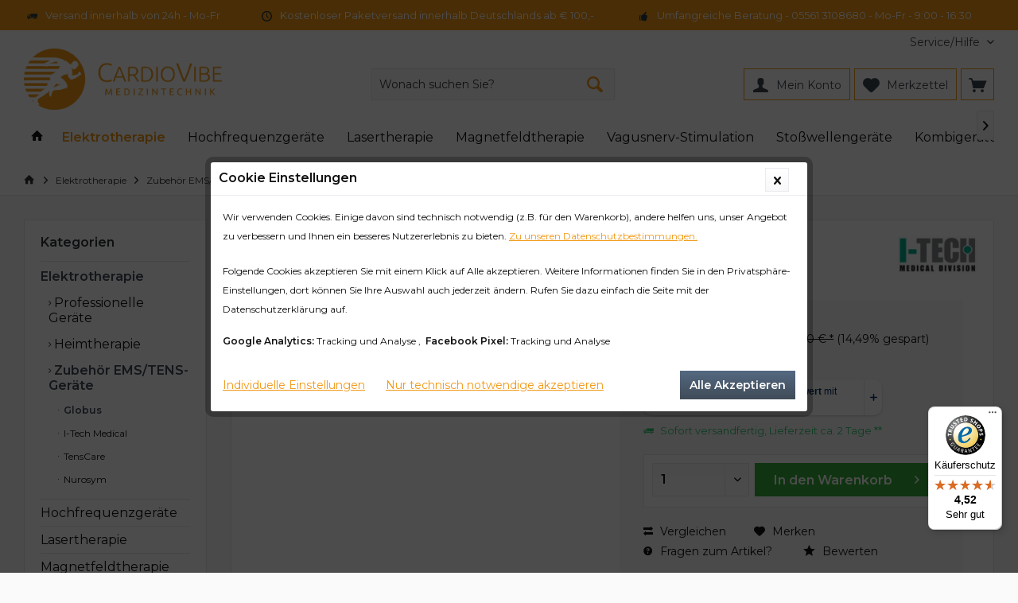

--- FILE ---
content_type: text/html; charset=UTF-8
request_url: https://www.cardiovibe.de/anal-elektrode-inkontinenz
body_size: 29467
content:
<!DOCTYPE html> <html class="no-js" lang="de" itemscope="itemscope" itemtype="https://schema.org/WebPage"> <head> <meta charset="utf-8"><script type="text/javascript" data-cmp-ab="1" src="https://cdn.consentmanager.net/delivery/autoblock/15103.js" data-cmp-id="15103" data-cmp-host="delivery.consentmanager.net" data-cmp-cdn="cdn.consentmanager.net" data-cmp-codesrc="3"></script> <meta name="author" content="CardioVibe" /> <meta name="robots" content="index,follow" /> <meta name="revisit-after" content="15 days" /> <meta name="keywords" content="Online Shop, Globus Italia, Compex, Muskelstimulator, EMS Geräte, Muskelstimulation, Radiofrequenztherapie, Ultraschall Kavitation, Magnetfeldtherapie, Ballwurfmaschinen, Fußball, Outdoor Navis, Fitness Tracker " /> <meta name="description" content="Spezielle Anal Elektrode für EMS Geräte, die über ein Inkontinenz Programm verfügen. Bei Blasenschwäche und unkontrolliertem Stuhlgang." /> <meta property="og:type" content="website" /> <meta property="og:site_name" content="CardioVibe" /> <meta property="og:title" content="CardioVibe" /> <meta property="og:description" content="Spezielle Anal Elektrode für EMS Geräte, die über ein Inkontinenz Programm verfügen. Bei Blasenschwäche und unkontrolliertem Stuhlgang." /> <meta property="og:image" content="https://cardiovibe.shop-cdn.com/media/image/b5/07/cc/Logo-HQ-3.png" /> <meta name="twitter:card" content="website" /> <meta name="twitter:site" content="CardioVibe" /> <meta name="twitter:title" content="CardioVibe" /> <meta name="twitter:description" content="Spezielle Anal Elektrode für EMS Geräte, die über ein Inkontinenz Programm verfügen. Bei Blasenschwäche und unkontrolliertem Stuhlgang." /> <meta name="twitter:image" content="https://cardiovibe.shop-cdn.com/media/image/b5/07/cc/Logo-HQ-3.png" /> <meta itemprop="copyrightHolder" content="CardioVibe" /> <meta itemprop="copyrightYear" content="2015" /> <meta itemprop="isFamilyFriendly" content="True" /> <meta itemprop="image" content="https://cardiovibe.shop-cdn.com/media/image/b5/07/cc/Logo-HQ-3.png" /> <meta name="viewport" content="width=device-width, initial-scale=1.0"> <meta name="mobile-web-app-capable" content="yes"> <meta name="apple-mobile-web-app-title" content="CardioVibe"> <meta name="apple-mobile-web-app-capable" content="yes"> <meta name="apple-mobile-web-app-status-bar-style" content="default"> <link rel="preconnect" href="https://cardiovibe.shop-cdn.com"> <link rel="dns-prefetch" href="https://cardiovibe.shop-cdn.com"> <meta name="easycredit-api-key" content="1.de.11280.1" /> <meta name="easycredit-widget-active" content="true" /> <meta name="easycredit-payment-types" content="INSTALLMENT" /> <script type="module" src="https://ratenkauf.easycredit.de/api/resource/webcomponents/v3/easycredit-components/easycredit-components.esm.js"></script> <link rel="apple-touch-icon-precomposed" href="/custom/plugins/TcinnModernTheme/Resources/Themes/Frontend/ModernTheme/frontend/_public/src/img/_modern/favicon.png"> <link rel="shortcut icon" href="https://cardiovibe.shop-cdn.com/media/image/69/2e/c1/cardio-fav.gif"> <meta name="msapplication-navbutton-color" content="#404b58" /> <meta name="application-name" content="CardioVibe" /> <meta name="msapplication-starturl" content="https://www.cardiovibe.de/" /> <meta name="msapplication-window" content="width=1024;height=768" /> <meta name="msapplication-TileImage" content="/custom/plugins/TcinnModernTheme/Resources/Themes/Frontend/ModernTheme/frontend/_public/src/img/_modern/favicon.png"> <meta name="msapplication-TileColor" content="#404b58"> <meta name="theme-color" content="#404b58" /> <title itemprop="name">Anal Elektrode - bei Inkontinenz / Blasenschwäche</title> <link href="https://fonts.googleapis.com/css?family=Montserrat:300,400,600%7CUbuntu:300,400,600" rel="stylesheet"> <link href="/web/cache/1764754827_0074eb843c9c64ac4a98919b87f2087d.css" media="all" rel="stylesheet" type="text/css" /> <style type="text/css"> .advanced-menu { max-width: 95rem !important;} </style> <script>
var mndCookieExpireDays = '31';
var mndCookieGACode = 'UA-21260450-1';
var mndCookieGAOptIn = 'false';
var mndCookieShowPrivacySettingsLink = 'true';
var mndCookieShowPrivacySettingsLinkText = 'Individuelle Einstellungen';
var mndCookiePixelInstalled = '1';
var mndCookieVersion = '1';
var mndCookiePrivacyLink = '/datenschutz';
var mndCookieImprintLink = '/impressum';
var mndCookieReloadPage = 'false';
var mndCookieReloadAddUtm = 'false';
var mndCookieCustomTrackingCookiesJSON = JSON.parse(JSON.stringify([]));
var mndCookieHideCloseButton = 'true';
var mndIsSecureShop = true;
// Simple function to read cookies
function mndGetTrackingCookie(name) {
var nameEQ = name + "=";
var ca = document.cookie.split(';');
for(var i=0;i < ca.length;i++) {
var c = ca[i];
while (c.charAt(0)==' ') c = c.substring(1,c.length);
if (c.indexOf(nameEQ) == 0) return c.substring(nameEQ.length,c.length);
}
return null;
}
// Custom JS function from plugin config
var mndCustomJs = function() {
}
// Set GA cookie and window attribute
if (mndCookieGACode !== '') {
var mndCookieGACodeArray = mndCookieGACode.split(',');
if(mndCookieGAOptIn === 'true' && mndGetTrackingCookie('mnd-ga-opted-in') !== 'true') {
mndCookieGACodeArray.forEach(function(el, index, array){
var gaProperty = mndCookieGACodeArray[index];
var disableStr = 'ga-disable-' + gaProperty;
if (mndIsSecureShop !== undefined && mndIsSecureShop === true) {
document.cookie = disableStr + '=true; expires=Thu, 31 Dec 2118 23:59:59 UTC; path=/; secure';
} else {
document.cookie = disableStr + '=true; expires=Thu, 31 Dec 2118 23:59:59 UTC; path=/;';
}
window[disableStr] = true;
});
} else {
mndCookieGACodeArray.forEach(function(el, index, array){
var gaProperty = mndCookieGACodeArray[index];
var disableStr = 'ga-disable-' + gaProperty;
if (mndGetTrackingCookie(disableStr) === 'true') {
window[disableStr] = true;
}
});
}
}
// Set data layer attributes
window.dataLayer = window.dataLayer || [];
// Check custom tracking codes and set data layers
for(var i = 0; i < mndCookieCustomTrackingCookiesJSON.length; i++) {
var obj = mndCookieCustomTrackingCookiesJSON[i];
if(obj.Name != '' && obj.Cookie != '') {
if(obj.Setting === 'Opt-In' && mndGetTrackingCookie(obj.Cookie) !== 'true') {
if (mndIsSecureShop !== undefined && mndIsSecureShop === true) {
document.cookie = obj.Cookie+'=false; expires=Thu, 31 Dec 2118 23:59:59 UTC; path=/; secure';
} else {
document.cookie = obj.Cookie+'=false; expires=Thu, 31 Dec 2118 23:59:59 UTC; path=/;';
}
}
if(obj.Setting === 'Opt-Out' && mndGetTrackingCookie(obj.Cookie) != 'false') {
if (mndIsSecureShop !== undefined && mndIsSecureShop === true) {
document.cookie = obj.Cookie+'=true; expires=Thu, 31 Dec 2118 23:59:59 UTC; path=/; secure';
} else {
document.cookie = obj.Cookie+'=true; expires=Thu, 31 Dec 2118 23:59:59 UTC; path=/;';
}
}
}
if(obj.Cookie != '') {
var layerName = obj.Cookie;
arr = [];
if(mndGetTrackingCookie(obj.Cookie) === 'true') {
arr[layerName] = 'active';
window.dataLayer.push(arr);
} else {
arr[layerName] = 'inactive';
window.dataLayer.push(arr);
}
}
}
</script> <script type="text/javascript">
function intediaShopCdnExtend() {
for (var i = 1; i < arguments.length; i++)
for (var key in arguments[i])
if (arguments[i].hasOwnProperty(key))
arguments[0][key] = arguments[i][key];
return arguments[0];
}
window.lazySizesConfig = intediaShopCdnExtend({
init: false,
loadMode: 2,
lazyClass: 'im-lazy'
}, window.lazySizesConfig || {});
/*! lazysizes - v5.3.2 */
!function(e){var t=function(u,D,f){"use strict";var k,H;if(function(){var e;var t={lazyClass:"lazyload",loadedClass:"lazyloaded",loadingClass:"lazyloading",preloadClass:"lazypreload",errorClass:"lazyerror",autosizesClass:"lazyautosizes",fastLoadedClass:"ls-is-cached",iframeLoadMode:0,srcAttr:"data-src",srcsetAttr:"data-srcset",sizesAttr:"data-sizes",minSize:40,customMedia:{},init:true,expFactor:1.5,hFac:.8,loadMode:2,loadHidden:true,ricTimeout:0,throttleDelay:125};H=u.lazySizesConfig||u.lazysizesConfig||{};for(e in t){if(!(e in H)){H[e]=t[e]}}}(),!D||!D.getElementsByClassName){return{init:function(){},cfg:H,noSupport:true}}var O=D.documentElement,i=u.HTMLPictureElement,P="addEventListener",$="getAttribute",q=u[P].bind(u),I=u.setTimeout,U=u.requestAnimationFrame||I,o=u.requestIdleCallback,j=/^picture$/i,r=["load","error","lazyincluded","_lazyloaded"],a={},G=Array.prototype.forEach,J=function(e,t){if(!a[t]){a[t]=new RegExp("(\\s|^)"+t+"(\\s|$)")}return a[t].test(e[$]("class")||"")&&a[t]},K=function(e,t){if(!J(e,t)){e.setAttribute("class",(e[$]("class")||"").trim()+" "+t)}},Q=function(e,t){var a;if(a=J(e,t)){e.setAttribute("class",(e[$]("class")||"").replace(a," "))}},V=function(t,a,e){var i=e?P:"removeEventListener";if(e){V(t,a)}r.forEach(function(e){t[i](e,a)})},X=function(e,t,a,i,r){var n=D.createEvent("Event");if(!a){a={}}a.instance=k;n.initEvent(t,!i,!r);n.detail=a;e.dispatchEvent(n);return n},Y=function(e,t){var a;if(!i&&(a=u.picturefill||H.pf)){if(t&&t.src&&!e[$]("srcset")){e.setAttribute("srcset",t.src)}a({reevaluate:true,elements:[e]})}else if(t&&t.src){e.src=t.src}},Z=function(e,t){return(getComputedStyle(e,null)||{})[t]},s=function(e,t,a){a=a||e.offsetWidth;while(a<H.minSize&&t&&!e._lazysizesWidth){a=t.offsetWidth;t=t.parentNode}return a},ee=function(){var a,i;var t=[];var r=[];var n=t;var s=function(){var e=n;n=t.length?r:t;a=true;i=false;while(e.length){e.shift()()}a=false};var e=function(e,t){if(a&&!t){e.apply(this,arguments)}else{n.push(e);if(!i){i=true;(D.hidden?I:U)(s)}}};e._lsFlush=s;return e}(),te=function(a,e){return e?function(){ee(a)}:function(){var e=this;var t=arguments;ee(function(){a.apply(e,t)})}},ae=function(e){var a;var i=0;var r=H.throttleDelay;var n=H.ricTimeout;var t=function(){a=false;i=f.now();e()};var s=o&&n>49?function(){o(t,{timeout:n});if(n!==H.ricTimeout){n=H.ricTimeout}}:te(function(){I(t)},true);return function(e){var t;if(e=e===true){n=33}if(a){return}a=true;t=r-(f.now()-i);if(t<0){t=0}if(e||t<9){s()}else{I(s,t)}}},ie=function(e){var t,a;var i=99;var r=function(){t=null;e()};var n=function(){var e=f.now()-a;if(e<i){I(n,i-e)}else{(o||r)(r)}};return function(){a=f.now();if(!t){t=I(n,i)}}},e=function(){var v,m,c,h,e;var y,z,g,p,C,b,A;var n=/^img$/i;var d=/^iframe$/i;var E="onscroll"in u&&!/(gle|ing)bot/.test(navigator.userAgent);var _=0;var w=0;var M=0;var N=-1;var L=function(e){M--;if(!e||M<0||!e.target){M=0}};var x=function(e){if(A==null){A=Z(D.body,"visibility")=="hidden"}return A||!(Z(e.parentNode,"visibility")=="hidden"&&Z(e,"visibility")=="hidden")};var W=function(e,t){var a;var i=e;var r=x(e);g-=t;b+=t;p-=t;C+=t;while(r&&(i=i.offsetParent)&&i!=D.body&&i!=O){r=(Z(i,"opacity")||1)>0;if(r&&Z(i,"overflow")!="visible"){a=i.getBoundingClientRect();r=C>a.left&&p<a.right&&b>a.top-1&&g<a.bottom+1}}return r};var t=function(){var e,t,a,i,r,n,s,o,l,u,f,c;var d=k.elements;if((h=H.loadMode)&&M<8&&(e=d.length)){t=0;N++;for(;t<e;t++){if(!d[t]||d[t]._lazyRace){continue}if(!E||k.prematureUnveil&&k.prematureUnveil(d[t])){R(d[t]);continue}if(!(o=d[t][$]("data-expand"))||!(n=o*1)){n=w}if(!u){u=!H.expand||H.expand<1?O.clientHeight>500&&O.clientWidth>500?500:370:H.expand;k._defEx=u;f=u*H.expFactor;c=H.hFac;A=null;if(w<f&&M<1&&N>2&&h>2&&!D.hidden){w=f;N=0}else if(h>1&&N>1&&M<6){w=u}else{w=_}}if(l!==n){y=innerWidth+n*c;z=innerHeight+n;s=n*-1;l=n}a=d[t].getBoundingClientRect();if((b=a.bottom)>=s&&(g=a.top)<=z&&(C=a.right)>=s*c&&(p=a.left)<=y&&(b||C||p||g)&&(H.loadHidden||x(d[t]))&&(m&&M<3&&!o&&(h<3||N<4)||W(d[t],n))){R(d[t]);r=true;if(M>9){break}}else if(!r&&m&&!i&&M<4&&N<4&&h>2&&(v[0]||H.preloadAfterLoad)&&(v[0]||!o&&(b||C||p||g||d[t][$](H.sizesAttr)!="auto"))){i=v[0]||d[t]}}if(i&&!r){R(i)}}};var a=ae(t);var S=function(e){var t=e.target;if(t._lazyCache){delete t._lazyCache;return}L(e);K(t,H.loadedClass);Q(t,H.loadingClass);V(t,B);X(t,"lazyloaded")};var i=te(S);var B=function(e){i({target:e.target})};var T=function(e,t){var a=e.getAttribute("data-load-mode")||H.iframeLoadMode;if(a==0){e.contentWindow.location.replace(t)}else if(a==1){e.src=t}};var F=function(e){var t;var a=e[$](H.srcsetAttr);if(t=H.customMedia[e[$]("data-media")||e[$]("media")]){e.setAttribute("media",t)}if(a){e.setAttribute("srcset",a)}};var s=te(function(t,e,a,i,r){var n,s,o,l,u,f;if(!(u=X(t,"lazybeforeunveil",e)).defaultPrevented){if(i){if(a){K(t,H.autosizesClass)}else{t.setAttribute("sizes",i)}}s=t[$](H.srcsetAttr);n=t[$](H.srcAttr);if(r){o=t.parentNode;l=o&&j.test(o.nodeName||"")}f=e.firesLoad||"src"in t&&(s||n||l);u={target:t};K(t,H.loadingClass);if(f){clearTimeout(c);c=I(L,2500);V(t,B,true)}if(l){G.call(o.getElementsByTagName("source"),F)}if(s){t.setAttribute("srcset",s)}else if(n&&!l){if(d.test(t.nodeName)){T(t,n)}else{t.src=n}}if(r&&(s||l)){Y(t,{src:n})}}if(t._lazyRace){delete t._lazyRace}Q(t,H.lazyClass);ee(function(){var e=t.complete&&t.naturalWidth>1;if(!f||e){if(e){K(t,H.fastLoadedClass)}S(u);t._lazyCache=true;I(function(){if("_lazyCache"in t){delete t._lazyCache}},9)}if(t.loading=="lazy"){M--}},true)});var R=function(e){if(e._lazyRace){return}var t;var a=n.test(e.nodeName);var i=a&&(e[$](H.sizesAttr)||e[$]("sizes"));var r=i=="auto";if((r||!m)&&a&&(e[$]("src")||e.srcset)&&!e.complete&&!J(e,H.errorClass)&&J(e,H.lazyClass)){return}t=X(e,"lazyunveilread").detail;if(r){re.updateElem(e,true,e.offsetWidth)}e._lazyRace=true;M++;s(e,t,r,i,a)};var r=ie(function(){H.loadMode=3;a()});var o=function(){if(H.loadMode==3){H.loadMode=2}r()};var l=function(){if(m){return}if(f.now()-e<999){I(l,999);return}m=true;H.loadMode=3;a();q("scroll",o,true)};return{_:function(){e=f.now();k.elements=D.getElementsByClassName(H.lazyClass);v=D.getElementsByClassName(H.lazyClass+" "+H.preloadClass);q("scroll",a,true);q("resize",a,true);q("pageshow",function(e){if(e.persisted){var t=D.querySelectorAll("."+H.loadingClass);if(t.length&&t.forEach){U(function(){t.forEach(function(e){if(e.complete){R(e)}})})}}});if(u.MutationObserver){new MutationObserver(a).observe(O,{childList:true,subtree:true,attributes:true})}else{O[P]("DOMNodeInserted",a,true);O[P]("DOMAttrModified",a,true);setInterval(a,999)}q("hashchange",a,true);["focus","mouseover","click","load","transitionend","animationend"].forEach(function(e){D[P](e,a,true)});if(/d$|^c/.test(D.readyState)){l()}else{q("load",l);D[P]("DOMContentLoaded",a);I(l,2e4)}if(k.elements.length){t();ee._lsFlush()}else{a()}},checkElems:a,unveil:R,_aLSL:o}}(),re=function(){var a;var n=te(function(e,t,a,i){var r,n,s;e._lazysizesWidth=i;i+="px";e.setAttribute("sizes",i);if(j.test(t.nodeName||"")){r=t.getElementsByTagName("source");for(n=0,s=r.length;n<s;n++){r[n].setAttribute("sizes",i)}}if(!a.detail.dataAttr){Y(e,a.detail)}});var i=function(e,t,a){var i;var r=e.parentNode;if(r){a=s(e,r,a);i=X(e,"lazybeforesizes",{width:a,dataAttr:!!t});if(!i.defaultPrevented){a=i.detail.width;if(a&&a!==e._lazysizesWidth){n(e,r,i,a)}}}};var e=function(){var e;var t=a.length;if(t){e=0;for(;e<t;e++){i(a[e])}}};var t=ie(e);return{_:function(){a=D.getElementsByClassName(H.autosizesClass);q("resize",t)},checkElems:t,updateElem:i}}(),t=function(){if(!t.i&&D.getElementsByClassName){t.i=true;re._();e._()}};return I(function(){H.init&&t()}),k={cfg:H,autoSizer:re,loader:e,init:t,uP:Y,aC:K,rC:Q,hC:J,fire:X,gW:s,rAF:ee}}(e,e.document,Date);e.lazySizes=t,"object"==typeof module&&module.exports&&(module.exports=t)}("undefined"!=typeof window?window:{});
function intediaShopCdnAddWrapper() {
setTimeout(function () {
var images = document.querySelectorAll('.' + lazySizesConfig.lazyClass);
if (images.length) {
for (var i = 0; i < images.length; i++) {
var image = images[i];
var imageParentNode = image.parentNode;
if (imageParentNode.tagName.toLowerCase() === 'picture') {
if (!imageParentNode.parentNode.classList.contains('im-lazy--wrapper')) {
imageParentNode.outerHTML = "<div class='im-lazy--wrapper'>" + imageParentNode.outerHTML + "</div>";
}
}
}
}
}, 500);
}
document.addEventListener('lazyloaded', function (event) {
var wrapper = event.target.parentNode;
if (wrapper.classList.contains('im-lazy--wrapper')) {
wrapper.classList.add(window.lazySizesConfig.loadedClass);
}
wrapper = event.target.parentNode.parentNode;
if (wrapper.classList.contains('im-lazy--wrapper')) {
wrapper.classList.add(window.lazySizesConfig.loadedClass);
}
});
lazySizes.init();
intediaShopCdnAddWrapper();
</script> <script type="text/javascript">window.sf = { shoptexts : { placeholder: 'Wonach suchen Sie?', noResult: 'Starten Sie die Detailsuche mit Enter oder &quot;Alle Ergebnisse anzeigen&quot;.', products: 'Produktvorschläge', goToAll: 'Alle Ergebnisse anzeigen', manufacturer: 'Hersteller', productGroups: 'Warengruppen', suggestions: 'Weitere Informationen', redirects: 'Weiterleitungen', minimumCharactersPre: 'Ihre Suche muss mindestens', minimumCharactersAfter: 'Zeichen lang sein.', immediatelyAvailable: 'abholbereit', from: 'ab ', priceOnRequest: 'Preis auf Anfrage', startSearch: 'Suchen' }, config : { active: '1', mainColor : '#f19813', liveSearchWidth : 768, liveSearchResultBoxType : '1' }, parameters : { baseUrl : '' } };</script><script defer type="text/javascript" src="/custom/plugins/MauveSpeedFinder/Resources/assets/dist/app.js?v=1.8.7"></script></head> <body class="is--ctl-detail is--act-index tcinntheme themeware-modern layout-fullwidth-boxed gwfont1 gwfont2 headtyp-3 header-3 no-sticky osi " > <div data-paypalUnifiedMetaDataContainer="true" data-paypalUnifiedRestoreOrderNumberUrl="https://www.cardiovibe.de/widgets/PaypalUnifiedOrderNumber/restoreOrderNumber" class="is--hidden"> </div> <div class="page-wrap"> <noscript class="noscript-main"> <div class="alert is--warning"> <div class="alert--icon"> <i class="icon--element icon--warning"></i> </div> <div class="alert--content"> Um CardioVibe in vollem Umfang nutzen zu k&ouml;nnen, empfehlen wir Ihnen Javascript in Ihrem Browser zu aktiveren. </div> </div> </noscript> <header class="header-main mobil-usp"> <div class="topbar--features"> <div> <div class="feature-1 b280 b478 b767 b1023 b1259"><i class="icon--truck"></i><span>Versand innerhalb von 24h - Mo-Fr</span></div> <div class="feature-2 b767 b1023 b1259"><i class="icon--clock "></i><span>Kostenloser Paketversand innerhalb Deutschlands ab € 100,-</span></div> <div class="feature-3 b1023 b1259"><i class="icon--thumbsup "></i><span>Umfangreiche Beratung - 05561 3108680 - Mo-Fr - 9:00 - 16:30</span></div> </div> </div> <div class="topbar top-bar"> <div class="top-bar--navigation" role="menubar">   <div class="navigation--entry entry--service has--drop-down" role="menuitem" aria-haspopup="true" data-drop-down-menu="true"> <span class="service--display">Service/Hilfe</span>  <ul class="service--list is--rounded" role="menu"> <li class="service--entry" role="menuitem"> <a class="service--link" href="https://www.cardiovibe.de/kontaktformular" title="Kontakt" target="_parent"> Kontakt </a> </li> <li class="service--entry" role="menuitem"> <a class="service--link" href="https://www.cardiovibe.de/ueber-uns" title="Über uns" > Über uns </a> </li> <li class="service--entry" role="menuitem"> <a class="service--link" href="https://www.cardiovibe.de/impressum" title="Impressum" > Impressum </a> </li> <li class="service--entry" role="menuitem"> <a class="service--link" href="https://www.cardiovibe.de/stk-kontaktformular" title="Technische Wartung und Prüfung" target="_parent"> Technische Wartung und Prüfung </a> </li> <li class="service--entry" role="menuitem"> <a class="service--link" href="https://www.cardiovibe.de/agb" title="AGB" > AGB </a> </li> <li class="service--entry" role="menuitem"> <a class="service--link" href="https://www.cardiovibe.de/datenschutz" title="Datenschutz" > Datenschutz </a> </li> <li class="service--entry" role="menuitem"> <a class="service--link" href="https://www.cardiovibe.de/leasing-von-medizinprodukten-beautygeraeten-und-ballmaschinen" title="Leasing von Medizinprodukten, Beautygeräten und Ballmaschinen" > Leasing von Medizinprodukten, Beautygeräten und Ballmaschinen </a> </li> <li class="service--entry" role="menuitem"> <a class="service--link" href="https://www.cardiovibe.de/partnerformular" title="Partnerprogramm" target="_self"> Partnerprogramm </a> </li> <li class="service--entry" role="menuitem"> <a class="service--link" href="https://www.cardiovibe.de/widerrufsrecht" title="Widerrufsrecht" > Widerrufsrecht </a> </li> <li class="service--entry" role="menuitem"> <a class="service--link" href="https://www.cardiovibe.de/versand-und-zahlungsbedingungen" title="Versand und Zahlungsbedingungen" > Versand und Zahlungsbedingungen </a> </li> <li class="service--entry" role="menuitem"> <a class="service--link" href="https://www.cardiovibe.de/fuer-kunden-aus-der-schweiz" title="Für Kunden aus der Schweiz" > Für Kunden aus der Schweiz </a> </li> </ul>  </div> </div> <div class="header-container"> <div class="header-logo-and-suche"> <div class="logo hover-typ-1" role="banner"> <a class="logo--link" href="https://www.cardiovibe.de/" title="CardioVibe - zur Startseite wechseln"> <picture> <source srcset="https://cardiovibe.shop-cdn.com/media/image/b5/07/cc/Logo-HQ-3.png" media="(min-width: 78.75em)"> <source srcset="https://cardiovibe.shop-cdn.com/media/image/b5/07/cc/Logo-HQ-3.png" media="(min-width: 64em)"> <source srcset="https://cardiovibe.shop-cdn.com/media/image/b5/07/cc/Logo-HQ-3.png" media="(min-width: 48em)"> <img srcset="https://cardiovibe.shop-cdn.com/media/image/b5/07/cc/Logo-HQ-3.png" alt="CardioVibe - zur Startseite wechseln" title="CardioVibe - zur Startseite wechseln"/> </picture> </a> </div> </div> <div id="header--searchform" data-search="true" aria-haspopup="true"> <form action="/search" method="get" class="main-search--form"> <input type="search" name="sSearch" class="main-search--field" autocomplete="off" autocapitalize="off" placeholder="Suchbegriff..." maxlength="30" /> <button type="submit" class="main-search--button"> <i class="icon--search"></i> <span class="main-search--text"></span> </button> <div class="form--ajax-loader">&nbsp;</div> </form> <div class="main-search--results"></div> </div> <div class="notepad-and-cart top-bar--navigation">  <div class="navigation--entry entry--cart" role="menuitem"> <a class="is--icon-left cart--link titletooltip" href="https://www.cardiovibe.de/checkout/cart" title="Warenkorb"> <i class="icon--basket"></i> <span class="cart--display"> Warenkorb </span> <span class="badge is--minimal cart--quantity is--hidden">0</span> </a> <div class="ajax-loader">&nbsp;</div> </div> <div class="navigation--entry entry--notepad" role="menuitem"> <a href="https://www.cardiovibe.de/note" title="Merkzettel"> <i class="icon--heart"></i> <span class="notepad--name"> Merkzettel </span> </a> </div> <div id="useraccountmenu" title="Kundenkonto" class="navigation--entry account-dropdown has--drop-down" role="menuitem" data-offcanvas="true" data-offcanvasselector=".account-dropdown-container"> <span class="account--display"> <i class="icon--account"></i> <span class="name--account">Mein Konto</span> </span> <div class="account-dropdown-container"> <div class="entry--close-off-canvas"> <a href="#close-account-menu" class="account--close-off-canvas" title="Menü schließen"> Menü schließen <i class="icon--arrow-right"></i> </a> </div> <span>Kundenkonto</span> <a href="https://www.cardiovibe.de/account" title="Mein Konto" class="anmelden--button btn is--primary service--link">Anmelden</a> <div class="registrieren-container">oder <a href="https://www.cardiovibe.de/account" title="Mein Konto" class="service--link">registrieren</a></div> <div class="infotext-container">Nach der Anmeldung können Sie hier auf Ihren Kundenbereich zugreifen.</div> </div> </div>  <div class="navigation--entry entry--compare is--hidden" role="menuitem" aria-haspopup="true" data-drop-down-menu="true"> <div>   </div> </div> </div> <div class="navigation--entry entry--menu-left" role="menuitem"> <a class="entry--link entry--trigger is--icon-left" href="#offcanvas--left" data-offcanvas="true" data-offCanvasSelector=".sidebar-main"> <i class="icon--menu"></i> <span class="menu--name">Menü</span> </a> </div> </div> </div> <div class="headbar"> <nav class="navigation-main hide-kategorie-button hover-typ-1 font-family-primary" data-tc-menu-headline="false" data-tc-menu-text="false"> <div data-menu-scroller="true" data-listSelector=".navigation--list.container" data-viewPortSelector=".navigation--list-wrapper" data-stickyMenu="true" data-stickyMenuTablet="1" data-stickyMenuPhone="0" data-stickyMenuPosition="400" data-stickyMenuDuration="300" > <div class="navigation--list-wrapper"> <ul class="navigation--list container" role="menubar" itemscope="itemscope" itemtype="https://schema.org/SiteNavigationElement"> <li class="navigation--entry is--home homeiconlink" role="menuitem"> <a class="navigation--link is--first" href="https://www.cardiovibe.de/" title="Home" itemprop="url"> <i itemprop="name" class="icon--house"></i> </a> </li><li class="navigation--entry is--active" role="menuitem"><a class="navigation--link is--active" href="https://www.cardiovibe.de/elektrische-muskelstimulationsgeraete" title="Elektrotherapie" aria-label="Elektrotherapie" itemprop="url"><span itemprop="name">Elektrotherapie</span></a></li><li class="navigation--entry" role="menuitem"><a class="navigation--link" href="https://www.cardiovibe.de/hochfrequenzgeraete/" title="Hochfrequenzgeräte" aria-label="Hochfrequenzgeräte" itemprop="url"><span itemprop="name">Hochfrequenzgeräte</span></a></li><li class="navigation--entry" role="menuitem"><a class="navigation--link" href="https://www.cardiovibe.de/lasertherapie/lasertherapiegeraete/" title="Lasertherapie" aria-label="Lasertherapie" itemprop="url"><span itemprop="name">Lasertherapie</span></a></li><li class="navigation--entry" role="menuitem"><a class="navigation--link" href="https://www.cardiovibe.de/magnetfeldtherapie/" title="Magnetfeldtherapie" aria-label="Magnetfeldtherapie" itemprop="url"><span itemprop="name">Magnetfeldtherapie</span></a></li><li class="navigation--entry" role="menuitem"><a class="navigation--link" href="https://www.cardiovibe.de/vagusnerv-stimulation/" title="Vagusnerv-Stimulation" aria-label="Vagusnerv-Stimulation" itemprop="url"><span itemprop="name">Vagusnerv-Stimulation</span></a></li><li class="navigation--entry" role="menuitem"><a class="navigation--link" href="https://www.cardiovibe.de/stosswellengeraete/" title="Stoßwellengeräte" aria-label="Stoßwellengeräte" itemprop="url"><span itemprop="name">Stoßwellengeräte</span></a></li><li class="navigation--entry" role="menuitem"><a class="navigation--link" href="https://www.cardiovibe.de/kombitherapie/" title="Kombigeräte" aria-label="Kombigeräte" itemprop="url"><span itemprop="name">Kombigeräte</span></a></li><li class="navigation--entry" role="menuitem"><a class="navigation--link" href="https://www.cardiovibe.de/geraete-mieten/medizingeraete-mieten" title="Geräte mieten" aria-label="Geräte mieten" itemprop="url"><span itemprop="name">Geräte mieten</span></a></li><li class="navigation--entry" role="menuitem"><a class="navigation--link" href="https://www.cardiovibe.de/tierphysiotherapie-geraete/" title="Veterinär" aria-label="Veterinär" itemprop="url"><span itemprop="name">Veterinär</span></a></li><li class="navigation--entry" role="menuitem"><a class="navigation--link" href="https://www.cardiovibe.de/beauty-wellness/" title="Beauty & Wellness" aria-label="Beauty & Wellness" itemprop="url"><span itemprop="name">Beauty & Wellness</span></a></li><li class="navigation--entry" role="menuitem"><a class="navigation--link" href="https://www.cardiovibe.de/atemtrainer/" title="Atemtrainer" aria-label="Atemtrainer" itemprop="url"><span itemprop="name">Atemtrainer</span></a></li><li class="navigation--entry" role="menuitem"><a class="navigation--link" href="https://www.cardiovibe.de/kompressionstherapie-und-vibrationsplatten/" title="Kompressionstherapie, Vibration, Massage" aria-label="Kompressionstherapie, Vibration, Massage" itemprop="url"><span itemprop="name">Kompressionstherapie, Vibration, Massage</span></a></li><li class="navigation--entry" role="menuitem"><a class="navigation--link" href="https://www.cardiovibe.de/ballwurfmaschinen/" title="Ballwurfmaschinen" aria-label="Ballwurfmaschinen" itemprop="url"><span itemprop="name">Ballwurfmaschinen</span></a></li><li class="navigation--entry" role="menuitem"><a class="navigation--link" href="https://www.cardiovibe.de/cat/index/sCategory/201" title="Bemer" aria-label="Bemer" itemprop="url"><span itemprop="name">Bemer</span></a></li><li class="navigation--entry" role="menuitem"><a class="navigation--link" href="https://cardiovibe.tecarglobus.com/" title="TECAR" aria-label="TECAR" itemprop="url" target="_blank" rel="nofollow noopener"><span itemprop="name">TECAR</span></a></li><li class="navigation--entry" role="menuitem"><a class="navigation--link" href="https://www.cardiovibe.de/sale/" title="SALE" aria-label="SALE" itemprop="url"><span itemprop="name">SALE</span></a></li><li class="navigation--entry" role="menuitem"><a class="navigation--link" href="https://www.cardiovibe.de/vortraege-und-webinare/vortraege-und-webinare" title="Vorträge und Webinare" aria-label="Vorträge und Webinare" itemprop="url"><span itemprop="name">Vorträge und Webinare</span></a></li><li class="navigation--entry" role="menuitem"><a class="navigation--link" href="https://www.cardiovibe.de/journal/" title="Blog" aria-label="Blog" itemprop="url"><span itemprop="name">Blog</span></a></li><li class="navigation--entry" role="menuitem"><a class="navigation--link" href="https://cardiovibe.kineosystem.com/" title="Kineo System" aria-label="Kineo System" itemprop="url" target="_blank" rel="nofollow noopener"><span itemprop="name">Kineo System</span></a></li> </ul> </div> <div class="advanced-menu" data-advanced-menu="true" data-hoverDelay=""> <div class="menu--container"> <div class="button-container"> <a href="https://www.cardiovibe.de/elektrische-muskelstimulationsgeraete" class="button--category" aria-label="Zur Kategorie Elektrotherapie" title="Zur Kategorie Elektrotherapie"> <i class="icon--arrow-right"></i> Zur Kategorie Elektrotherapie </a> <span class="button--close"> <i class="icon--cross"></i> </span> </div> <div class="content--wrapper has--content"> <ul class="menu--list menu--level-0 columns--4" style="width: 100%;"> <li class="menu--list-item item--level-0" style="width: 100%"> <a href="https://www.cardiovibe.de/professionelle-elektrotherapie-geraete" class="menu--list-item-link" aria-label="Professionelle Geräte" title="Professionelle Geräte">Professionelle Geräte</a> <ul class="menu--list menu--level-1 columns--4"> <li class="menu--list-item item--level-1"> <a href="https://www.cardiovibe.de/ems-geraete/globus-italia/" class="menu--list-item-link" aria-label="Globus Italia" title="Globus Italia">Globus Italia</a> </li> <li class="menu--list-item item--level-1"> <a href="https://www.cardiovibe.de/ems-geraete/itech/" class="menu--list-item-link" aria-label="I-TECH" title="I-TECH">I-TECH</a> </li> <li class="menu--list-item item--level-1"> <a href="https://www.cardiovibe.de/ems-geraete/eme-physio/" class="menu--list-item-link" aria-label="EME Physio" title="EME Physio">EME Physio</a> </li> <li class="menu--list-item item--level-1"> <a href="https://www.cardiovibe.de/ems-geraete/physio/" class="menu--list-item-link" aria-label="EMSPhysio" title="EMSPhysio">EMSPhysio</a> </li> </ul> </li> <li class="menu--list-item item--level-0" style="width: 100%"> <a href="https://www.cardiovibe.de/elektrotherapie/heimtherapie/" class="menu--list-item-link" aria-label="Heimtherapie" title="Heimtherapie">Heimtherapie</a> <ul class="menu--list menu--level-1 columns--4"> <li class="menu--list-item item--level-1"> <a href="https://www.cardiovibe.de/elektrotherapie/heimtherapie/ems/" class="menu--list-item-link" aria-label="EMS" title="EMS">EMS</a> </li> <li class="menu--list-item item--level-1"> <a href="https://www.cardiovibe.de/tens-geraete/" class="menu--list-item-link" aria-label="TENS" title="TENS">TENS</a> <ul class="menu--list menu--level-2 columns--4"> <li class="menu--list-item item--level-2"> <a href="https://www.cardiovibe.de/elektrotherapie/heimtherapie/tens/allgemeine-schmerzen/effektive-schmerzlinderung-fuer-akute-und-chronische-beschwerden" class="menu--list-item-link" aria-label="Allgemeine Schmerzen" title="Allgemeine Schmerzen">Allgemeine Schmerzen</a> </li> <li class="menu--list-item item--level-2"> <a href="https://www.cardiovibe.de/elektrotherapie/heimtherapie/tens/menstruations-und-beckenschmerzen/" class="menu--list-item-link" aria-label="Menstruations- und Beckenschmerzen" title="Menstruations- und Beckenschmerzen">Menstruations- und Beckenschmerzen</a> </li> <li class="menu--list-item item--level-2"> <a href="https://www.cardiovibe.de/elektrotherapie/heimtherapie/tens/migraene/" class="menu--list-item-link" aria-label="Migräne" title="Migräne">Migräne</a> </li> </ul> </li> <li class="menu--list-item item--level-1"> <a href="https://www.cardiovibe.de/elektrotherapie/heimtherapie/vagusnerv-stimulation/" class="menu--list-item-link" aria-label="Vagusnerv-Stimulation" title="Vagusnerv-Stimulation">Vagusnerv-Stimulation</a> </li> </ul> </li> <li class="menu--list-item item--level-0" style="width: 100%"> <a href="https://www.cardiovibe.de/ems-geraete/zubehoer/" class="menu--list-item-link" aria-label="Zubehör EMS/TENS-Geräte" title="Zubehör EMS/TENS-Geräte">Zubehör EMS/TENS-Geräte</a> <ul class="menu--list menu--level-1 columns--4"> <li class="menu--list-item item--level-1"> <a href="https://www.cardiovibe.de/elektrotherapie/zubehoer-emstens-geraete/globus/" class="menu--list-item-link" aria-label="Globus" title="Globus">Globus</a> </li> <li class="menu--list-item item--level-1"> <a href="https://www.cardiovibe.de/elektrotherapie/zubehoer-emstens-geraete/i-tech-medical/" class="menu--list-item-link" aria-label="I-Tech Medical" title="I-Tech Medical">I-Tech Medical</a> </li> <li class="menu--list-item item--level-1"> <a href="https://www.cardiovibe.de/elektrotherapie/zubehoer-emstens-geraete/tenscare/" class="menu--list-item-link" aria-label="TensCare" title="TensCare">TensCare</a> </li> <li class="menu--list-item item--level-1"> <a href="https://www.cardiovibe.de/elektrotherapie/zubehoer-emstens-geraete/nurosym/" class="menu--list-item-link" aria-label="Nurosym" title="Nurosym">Nurosym</a> </li> </ul> </li> </ul> </div> </div> <div class="menu--container"> <div class="button-container"> <a href="https://www.cardiovibe.de/hochfrequenzgeraete/" class="button--category" aria-label="Zur Kategorie Hochfrequenzgeräte" title="Zur Kategorie Hochfrequenzgeräte"> <i class="icon--arrow-right"></i> Zur Kategorie Hochfrequenzgeräte </a> <span class="button--close"> <i class="icon--cross"></i> </span> </div> <div class="content--wrapper has--content"> <ul class="menu--list menu--level-0 columns--4" style="width: 100%;"> <li class="menu--list-item item--level-0" style="width: 100%"> <a href="https://www.cardiovibe.de/hochfrequenzgeraete/ultraschalltherapie-geraete/" class="menu--list-item-link" aria-label="Ultraschalltherapie" title="Ultraschalltherapie">Ultraschalltherapie</a> <ul class="menu--list menu--level-1 columns--4"> <li class="menu--list-item item--level-1"> <a href="https://www.cardiovibe.de/ultraschall-heimtherapie" class="menu--list-item-link" aria-label="Heimtherapie" title="Heimtherapie">Heimtherapie</a> </li> <li class="menu--list-item item--level-1"> <a href="https://www.cardiovibe.de/hochfrequenzgeraete/ultraschalltherapie/zubehoer/" class="menu--list-item-link" aria-label="Zubehör" title="Zubehör">Zubehör</a> </li> </ul> </li> <li class="menu--list-item item--level-0" style="width: 100%"> <a href="https://www.cardiovibe.de/hochfrequenzgeraete/diathermie/" class="menu--list-item-link" aria-label="Diathermie" title="Diathermie">Diathermie</a> <ul class="menu--list menu--level-1 columns--4"> <li class="menu--list-item item--level-1"> <a href="https://www.cardiovibe.de/hochfrequenzgeraete/diathermie/zubehoer/" class="menu--list-item-link" aria-label="Zubehör" title="Zubehör">Zubehör</a> </li> </ul> </li> <li class="menu--list-item item--level-0" style="width: 100%"> <a href="https://www.cardiovibe.de/hochfrequenzgeraete/radiofrequenz-geraete/" class="menu--list-item-link" aria-label="Radiofrequenzgeräte" title="Radiofrequenzgeräte">Radiofrequenzgeräte</a> <ul class="menu--list menu--level-1 columns--4"> <li class="menu--list-item item--level-1"> <a href="https://www.cardiovibe.de/hochfrequenzgeraete/radiofrequenzgeraete/zubehoer/" class="menu--list-item-link" aria-label="Zubehör" title="Zubehör">Zubehör</a> </li> </ul> </li> </ul> </div> </div> <div class="menu--container"> <div class="button-container"> <a href="https://www.cardiovibe.de/lasertherapie/lasertherapiegeraete/" class="button--category" aria-label="Zur Kategorie Lasertherapie" title="Zur Kategorie Lasertherapie"> <i class="icon--arrow-right"></i> Zur Kategorie Lasertherapie </a> <span class="button--close"> <i class="icon--cross"></i> </span> </div> <div class="content--wrapper has--content"> <ul class="menu--list menu--level-0 columns--4" style="width: 100%;"> <li class="menu--list-item item--level-0" style="width: 100%"> <a href="https://www.cardiovibe.de/lasertherapie/professionelle-lasertherapie-geraete/" class="menu--list-item-link" aria-label="Professionelle Lasertherapie-Geräte" title="Professionelle Lasertherapie-Geräte">Professionelle Lasertherapie-Geräte</a> </li> <li class="menu--list-item item--level-0" style="width: 100%"> <a href="https://www.cardiovibe.de/lasertherapie/heimtherapie-laser-geraete/" class="menu--list-item-link" aria-label="Heimtherapie Laser-Geräte" title="Heimtherapie Laser-Geräte">Heimtherapie Laser-Geräte</a> </li> <li class="menu--list-item item--level-0" style="width: 100%"> <a href="https://www.cardiovibe.de/lasertherapie/zubehoer-lasertherapiegeraete/" class="menu--list-item-link" aria-label="Zubehör Lasertherapiegeräte" title="Zubehör Lasertherapiegeräte">Zubehör Lasertherapiegeräte</a> </li> </ul> </div> </div> <div class="menu--container"> <div class="button-container"> <a href="https://www.cardiovibe.de/magnetfeldtherapie/" class="button--category" aria-label="Zur Kategorie Magnetfeldtherapie" title="Zur Kategorie Magnetfeldtherapie"> <i class="icon--arrow-right"></i> Zur Kategorie Magnetfeldtherapie </a> <span class="button--close"> <i class="icon--cross"></i> </span> </div> <div class="content--wrapper has--content"> <ul class="menu--list menu--level-0 columns--4" style="width: 100%;"> <li class="menu--list-item item--level-0" style="width: 100%"> <a href="https://www.cardiovibe.de/magnetfeldtherapie/zubehoer-magnetfeldtherapiegeraete/" class="menu--list-item-link" aria-label="Zubehör Magnetfeldtherapiegeräte" title="Zubehör Magnetfeldtherapiegeräte">Zubehör Magnetfeldtherapiegeräte</a> <ul class="menu--list menu--level-1 columns--4"> <li class="menu--list-item item--level-1"> <a href="https://www.cardiovibe.de/magnetfeldtherapie/zubehoer-globusitalia/" class="menu--list-item-link" aria-label="Globus" title="Globus">Globus</a> </li> <li class="menu--list-item item--level-1"> <a href="https://www.cardiovibe.de/magnetfeldtherapie/zubehoer-itech/" class="menu--list-item-link" aria-label="I-Tech Medical" title="I-Tech Medical">I-Tech Medical</a> </li> <li class="menu--list-item item--level-1"> <a href="https://www.cardiovibe.de/magnetfeldtherapie/zubehoer-magnetfeldtherapiegeraete/magnetoenergy/" class="menu--list-item-link" aria-label="Magnetoenergy" title="Magnetoenergy">Magnetoenergy</a> </li> </ul> </li> <li class="menu--list-item item--level-0" style="width: 100%"> <a href="https://www.cardiovibe.de/magnetfeldtherapie/magnetfeld-geraete/" class="menu--list-item-link" aria-label="Magnetfeld Geräte" title="Magnetfeld Geräte">Magnetfeld Geräte</a> </li> </ul> </div> </div> <div class="menu--container"> <div class="button-container"> <a href="https://www.cardiovibe.de/vagusnerv-stimulation/" class="button--category" aria-label="Zur Kategorie Vagusnerv-Stimulation" title="Zur Kategorie Vagusnerv-Stimulation"> <i class="icon--arrow-right"></i> Zur Kategorie Vagusnerv-Stimulation </a> <span class="button--close"> <i class="icon--cross"></i> </span> </div> </div> <div class="menu--container"> <div class="button-container"> <a href="https://www.cardiovibe.de/stosswellengeraete/" class="button--category" aria-label="Zur Kategorie Stoßwellengeräte" title="Zur Kategorie Stoßwellengeräte"> <i class="icon--arrow-right"></i> Zur Kategorie Stoßwellengeräte </a> <span class="button--close"> <i class="icon--cross"></i> </span> </div> <div class="content--wrapper has--content"> <ul class="menu--list menu--level-0 columns--4" style="width: 100%;"> <li class="menu--list-item item--level-0" style="width: 100%"> <a href="https://www.cardiovibe.de/stosswellengeraete/zubehoer-stosswellentherapie/" class="menu--list-item-link" aria-label="Zubehör Stoßwellentherapie" title="Zubehör Stoßwellentherapie">Zubehör Stoßwellentherapie</a> </li> </ul> </div> </div> <div class="menu--container"> <div class="button-container"> <a href="https://www.cardiovibe.de/kombitherapie/" class="button--category" aria-label="Zur Kategorie Kombigeräte" title="Zur Kategorie Kombigeräte"> <i class="icon--arrow-right"></i> Zur Kategorie Kombigeräte </a> <span class="button--close"> <i class="icon--cross"></i> </span> </div> <div class="content--wrapper has--content"> <ul class="menu--list menu--level-0 columns--4" style="width: 100%;"> <li class="menu--list-item item--level-0" style="width: 100%"> <a href="https://www.cardiovibe.de/kombitherapie/ems-ultraschall-laser/" class="menu--list-item-link" aria-label="Kombitherapie Geräte" title="Kombitherapie Geräte">Kombitherapie Geräte</a> </li> <li class="menu--list-item item--level-0" style="width: 100%"> <a href="https://www.cardiovibe.de/kombitherapie/vakuumtherapiegeraete/" class="menu--list-item-link" aria-label="Vakuumtherapie" title="Vakuumtherapie">Vakuumtherapie</a> </li> </ul> </div> </div> <div class="menu--container"> <div class="button-container"> <a href="https://www.cardiovibe.de/geraete-mieten/medizingeraete-mieten" class="button--category" aria-label="Zur Kategorie Geräte mieten" title="Zur Kategorie Geräte mieten"> <i class="icon--arrow-right"></i> Zur Kategorie Geräte mieten </a> <span class="button--close"> <i class="icon--cross"></i> </span> </div> <div class="content--wrapper has--content"> <ul class="menu--list menu--level-0 columns--4" style="width: 100%;"> <li class="menu--list-item item--level-0" style="width: 100%"> <a href="https://www.cardiovibe.de/geraete-mieten/ultraschall/" class="menu--list-item-link" aria-label="Ultraschall" title="Ultraschall">Ultraschall</a> </li> <li class="menu--list-item item--level-0" style="width: 100%"> <a href="https://www.cardiovibe.de/geraete-mieten/laser/" class="menu--list-item-link" aria-label="Laser" title="Laser">Laser</a> </li> <li class="menu--list-item item--level-0" style="width: 100%"> <a href="https://www.cardiovibe.de/geraete-mieten/pemf-therapie/" class="menu--list-item-link" aria-label="PEMF-Therapie" title="PEMF-Therapie">PEMF-Therapie</a> </li> <li class="menu--list-item item--level-0" style="width: 100%"> <a href="https://www.cardiovibe.de/geraete-mieten/radiofrequenzgeraete/" class="menu--list-item-link" aria-label="Radiofrequenzgeräte" title="Radiofrequenzgeräte">Radiofrequenzgeräte</a> </li> <li class="menu--list-item item--level-0" style="width: 100%"> <a href="https://www.cardiovibe.de/geraete-mieten/ems-tens-vagusnerv-stimulation/" class="menu--list-item-link" aria-label="EMS, TENS, Vagusnerv-Stimulation" title="EMS, TENS, Vagusnerv-Stimulation">EMS, TENS, Vagusnerv-Stimulation</a> </li> <li class="menu--list-item item--level-0" style="width: 100%"> <a href="https://www.cardiovibe.de/diathermie-geraete-mieten" class="menu--list-item-link" aria-label="Diathermie" title="Diathermie">Diathermie</a> </li> <li class="menu--list-item item--level-0" style="width: 100%"> <a href="https://www.cardiovibe.de/geraete-mieten/veterinaer/" class="menu--list-item-link" aria-label="Veterinär" title="Veterinär">Veterinär</a> </li> </ul> </div> </div> <div class="menu--container"> <div class="button-container"> <a href="https://www.cardiovibe.de/tierphysiotherapie-geraete/" class="button--category" aria-label="Zur Kategorie Veterinär" title="Zur Kategorie Veterinär"> <i class="icon--arrow-right"></i> Zur Kategorie Veterinär </a> <span class="button--close"> <i class="icon--cross"></i> </span> </div> <div class="content--wrapper has--content"> <ul class="menu--list menu--level-0 columns--4" style="width: 100%;"> <li class="menu--list-item item--level-0" style="width: 100%"> <a href="https://www.cardiovibe.de/veterinaer/professionelle-geraete/" class="menu--list-item-link" aria-label="Professionelle Geräte" title="Professionelle Geräte">Professionelle Geräte</a> <ul class="menu--list menu--level-1 columns--4"> <li class="menu--list-item item--level-1"> <a href="https://www.cardiovibe.de/veterinaer/professionelle-geraete/elektrotherapie/" class="menu--list-item-link" aria-label="Elektrotherapie" title="Elektrotherapie">Elektrotherapie</a> </li> <li class="menu--list-item item--level-1"> <a href="https://www.cardiovibe.de/energy-laser-tiermedizin/" class="menu--list-item-link" aria-label="Laser-Therapie" title="Laser-Therapie">Laser-Therapie</a> </li> <li class="menu--list-item item--level-1"> <a href="https://www.cardiovibe.de/veterinaer/professionelle-geraete/ultraschall-therapie/ultraschalltherapiegeraete-fuer-tiere" class="menu--list-item-link" aria-label="Ultraschall-Therapie" title="Ultraschall-Therapie">Ultraschall-Therapie</a> </li> <li class="menu--list-item item--level-1"> <a href="https://www.cardiovibe.de/veterinaer/professionelle-geraete/magnetfeldtherapie/magnetfeldtherapie-fuer-tiere" class="menu--list-item-link" aria-label="Magnetfeldtherapie" title="Magnetfeldtherapie">Magnetfeldtherapie</a> </li> <li class="menu--list-item item--level-1"> <a href="https://www.cardiovibe.de/veterinaer/professionelle-geraete/multitherapiesystem-polyter-vet/polyter-vet-das-modulare-therapiesystem-fuer-die-veterinaermedizin" class="menu--list-item-link" aria-label="Multitherapiesystem Polyter Vet" title="Multitherapiesystem Polyter Vet">Multitherapiesystem Polyter Vet</a> </li> <li class="menu--list-item item--level-1"> <a href="https://www.cardiovibe.de/veterinaer/professionelle-geraete/diathermie-tecar/diathermie-geraete-fuer-tiere-effektive-waermebehandlung-in-der-veterinaermedizin" class="menu--list-item-link" aria-label="Diathermie - TECAR" title="Diathermie - TECAR">Diathermie - TECAR</a> </li> <li class="menu--list-item item--level-1"> <a href="https://www.cardiovibe.de/veterinaer/professionelle-geraete/geraete-fuer-hunde/" class="menu--list-item-link" aria-label="Geräte für Hunde" title="Geräte für Hunde">Geräte für Hunde</a> </li> <li class="menu--list-item item--level-1"> <a href="https://www.cardiovibe.de/veterinaer/professionelle-geraete/geraete-fuer-pferde/" class="menu--list-item-link" aria-label="Geräte für Pferde" title="Geräte für Pferde">Geräte für Pferde</a> </li> </ul> </li> <li class="menu--list-item item--level-0" style="width: 100%"> <a href="https://www.cardiovibe.de/veterinaer/heimtherapie/" class="menu--list-item-link" aria-label="Heimtherapie" title="Heimtherapie">Heimtherapie</a> <ul class="menu--list menu--level-1 columns--4"> <li class="menu--list-item item--level-1"> <a href="https://www.cardiovibe.de/veterinaer/heimtherapie/elektrotherapie/" class="menu--list-item-link" aria-label="Elektrotherapie" title="Elektrotherapie">Elektrotherapie</a> </li> <li class="menu--list-item item--level-1"> <a href="https://www.cardiovibe.de/veterinaer/heimtherapie/laser-therapie/" class="menu--list-item-link" aria-label="Laser-Therapie" title="Laser-Therapie">Laser-Therapie</a> </li> <li class="menu--list-item item--level-1"> <a href="https://www.cardiovibe.de/veterinaer/heimtherapie/ultraschall-therapie/" class="menu--list-item-link" aria-label="Ultraschall-Therapie" title="Ultraschall-Therapie">Ultraschall-Therapie</a> </li> <li class="menu--list-item item--level-1"> <a href="https://www.cardiovibe.de/veterinaer/heimtherapie/magnetfeld-therapie/" class="menu--list-item-link" aria-label="Magnetfeld-Therapie" title="Magnetfeld-Therapie">Magnetfeld-Therapie</a> </li> <li class="menu--list-item item--level-1"> <a href="https://www.cardiovibe.de/tierphysiotherapie-geraete/hunde/" class="menu--list-item-link" aria-label="Geräte für Hunde" title="Geräte für Hunde">Geräte für Hunde</a> </li> <li class="menu--list-item item--level-1"> <a href="https://www.cardiovibe.de/tierphysiotherapie-geraete/pferde/" class="menu--list-item-link" aria-label="Geräte für Pferde" title="Geräte für Pferde">Geräte für Pferde</a> </li> </ul> </li> </ul> </div> </div> <div class="menu--container"> <div class="button-container"> <a href="https://www.cardiovibe.de/beauty-wellness/" class="button--category" aria-label="Zur Kategorie Beauty &amp; Wellness" title="Zur Kategorie Beauty &amp; Wellness"> <i class="icon--arrow-right"></i> Zur Kategorie Beauty & Wellness </a> <span class="button--close"> <i class="icon--cross"></i> </span> </div> <div class="content--wrapper has--content"> <ul class="menu--list menu--level-0 columns--4" style="width: 100%;"> <li class="menu--list-item item--level-0" style="width: 100%"> <a href="https://www.cardiovibe.de/beauty-wellness/elektrostimulation/" class="menu--list-item-link" aria-label="Elektrostimulation" title="Elektrostimulation">Elektrostimulation</a> </li> <li class="menu--list-item item--level-0" style="width: 100%"> <a href="https://www.cardiovibe.de/beauty-wellness/ultraschall-therapie/" class="menu--list-item-link" aria-label="Ultraschall-Therapie" title="Ultraschall-Therapie">Ultraschall-Therapie</a> </li> <li class="menu--list-item item--level-0" style="width: 100%"> <a href="https://www.cardiovibe.de/beauty-wellness/licht-therapie/" class="menu--list-item-link" aria-label="Licht-Therapie" title="Licht-Therapie">Licht-Therapie</a> </li> <li class="menu--list-item item--level-0" style="width: 100%"> <a href="https://www.cardiovibe.de/beauty-wellness/hochfrequenz-therapie/" class="menu--list-item-link" aria-label="Hochfrequenz-Therapie" title="Hochfrequenz-Therapie">Hochfrequenz-Therapie</a> </li> <li class="menu--list-item item--level-0" style="width: 100%"> <a href="https://www.cardiovibe.de/beauty-wellness/haarentfernung/" class="menu--list-item-link" aria-label="Haarentfernung" title="Haarentfernung">Haarentfernung</a> </li> <li class="menu--list-item item--level-0" style="width: 100%"> <a href="https://www.cardiovibe.de/beauty-wellness/massage/" class="menu--list-item-link" aria-label="Massage" title="Massage">Massage</a> </li> <li class="menu--list-item item--level-0" style="width: 100%"> <a href="https://www.cardiovibe.de/beauty-wellness/hautbehandlung/" class="menu--list-item-link" aria-label="Hautbehandlung" title="Hautbehandlung">Hautbehandlung</a> </li> <li class="menu--list-item item--level-0" style="width: 100%"> <a href="https://www.cardiovibe.de/beauty-wellness/zellulitebehandlung/" class="menu--list-item-link" aria-label="Zellulitebehandlung" title="Zellulitebehandlung">Zellulitebehandlung</a> </li> <li class="menu--list-item item--level-0" style="width: 100%"> <a href="https://www.cardiovibe.de/beauty-wellness/fettreduktion/" class="menu--list-item-link" aria-label="Fettreduktion" title="Fettreduktion">Fettreduktion</a> </li> </ul> </div> </div> <div class="menu--container"> <div class="button-container"> <a href="https://www.cardiovibe.de/atemtrainer/" class="button--category" aria-label="Zur Kategorie Atemtrainer" title="Zur Kategorie Atemtrainer"> <i class="icon--arrow-right"></i> Zur Kategorie Atemtrainer </a> <span class="button--close"> <i class="icon--cross"></i> </span> </div> <div class="content--wrapper has--content"> <ul class="menu--list menu--level-0 columns--4" style="width: 100%;"> <li class="menu--list-item item--level-0" style="width: 100%"> <a href="https://www.cardiovibe.de/atemtrainer/zubehoer/" class="menu--list-item-link" aria-label="Zubehör" title="Zubehör">Zubehör</a> </li> </ul> </div> </div> <div class="menu--container"> <div class="button-container"> <a href="https://www.cardiovibe.de/kompressionstherapie-und-vibrationsplatten/" class="button--category" aria-label="Zur Kategorie Kompressionstherapie, Vibration, Massage" title="Zur Kategorie Kompressionstherapie, Vibration, Massage"> <i class="icon--arrow-right"></i> Zur Kategorie Kompressionstherapie, Vibration, Massage </a> <span class="button--close"> <i class="icon--cross"></i> </span> </div> </div> <div class="menu--container"> <div class="button-container"> <a href="https://www.cardiovibe.de/ballwurfmaschinen/" class="button--category" aria-label="Zur Kategorie Ballwurfmaschinen" title="Zur Kategorie Ballwurfmaschinen"> <i class="icon--arrow-right"></i> Zur Kategorie Ballwurfmaschinen </a> <span class="button--close"> <i class="icon--cross"></i> </span> </div> <div class="content--wrapper has--content"> <ul class="menu--list menu--level-0 columns--4" style="width: 100%;"> <li class="menu--list-item item--level-0" style="width: 100%"> <a href="https://www.cardiovibe.de/ballwurfmaschinen/fussball/" class="menu--list-item-link" aria-label="Fußball" title="Fußball">Fußball</a> </li> <li class="menu--list-item item--level-0" style="width: 100%"> <a href="https://www.cardiovibe.de/ballwurfmaschinen/volleyball/" class="menu--list-item-link" aria-label="Volleyball" title="Volleyball">Volleyball</a> </li> <li class="menu--list-item item--level-0" style="width: 100%"> <a href="https://www.cardiovibe.de/ballwurfmaschinen/handball/" class="menu--list-item-link" aria-label="Handball" title="Handball">Handball</a> </li> <li class="menu--list-item item--level-0" style="width: 100%"> <a href="https://www.cardiovibe.de/ballwurfmaschinen/rugby/" class="menu--list-item-link" aria-label="Rugby" title="Rugby">Rugby</a> </li> <li class="menu--list-item item--level-0" style="width: 100%"> <a href="https://www.cardiovibe.de/ballwurfmaschinen/zubehoer-ballmaschinen/" class="menu--list-item-link" aria-label="Zubehör Ballmaschinen" title="Zubehör Ballmaschinen">Zubehör Ballmaschinen</a> <ul class="menu--list menu--level-1 columns--4"> <li class="menu--list-item item--level-1"> <a href="https://www.cardiovibe.de/ballwurfmaschinen/volleyball/zubehoer/" class="menu--list-item-link" aria-label="Volleyball Ballmaschinen Zubehör" title="Volleyball Ballmaschinen Zubehör">Volleyball Ballmaschinen Zubehör</a> </li> <li class="menu--list-item item--level-1"> <a href="https://www.cardiovibe.de/ballwurfmaschinen/zubehoer-ballmaschinen/fussball-ballmaschinen-zubehoer/" class="menu--list-item-link" aria-label="Fußball Ballmaschinen Zubehör" title="Fußball Ballmaschinen Zubehör">Fußball Ballmaschinen Zubehör</a> </li> </ul> </li> </ul> </div> </div> <div class="menu--container"> <div class="button-container"> <a href="https://www.cardiovibe.de/cat/index/sCategory/201" class="button--category" aria-label="Zur Kategorie Bemer" title="Zur Kategorie Bemer"> <i class="icon--arrow-right"></i> Zur Kategorie Bemer </a> <span class="button--close"> <i class="icon--cross"></i> </span> </div> </div> <div class="menu--container"> <div class="button-container"> <a href="https://cardiovibe.tecarglobus.com/" class="button--category" aria-label="Zur Kategorie TECAR" title="Zur Kategorie TECAR" rel="nofollow noopener"> <i class="icon--arrow-right"></i> Zur Kategorie TECAR </a> <span class="button--close"> <i class="icon--cross"></i> </span> </div> </div> <div class="menu--container"> <div class="button-container"> <a href="https://www.cardiovibe.de/sale/" class="button--category" aria-label="Zur Kategorie SALE" title="Zur Kategorie SALE"> <i class="icon--arrow-right"></i> Zur Kategorie SALE </a> <span class="button--close"> <i class="icon--cross"></i> </span> </div> </div> <div class="menu--container"> <div class="button-container"> <a href="https://www.cardiovibe.de/vortraege-und-webinare/vortraege-und-webinare" class="button--category" aria-label="Zur Kategorie Vorträge und Webinare" title="Zur Kategorie Vorträge und Webinare"> <i class="icon--arrow-right"></i> Zur Kategorie Vorträge und Webinare </a> <span class="button--close"> <i class="icon--cross"></i> </span> </div> </div> <div class="menu--container"> <div class="button-container"> <a href="https://www.cardiovibe.de/journal/" class="button--category" aria-label="Zur Kategorie Blog" title="Zur Kategorie Blog"> <i class="icon--arrow-right"></i> Zur Kategorie Blog </a> <span class="button--close"> <i class="icon--cross"></i> </span> </div> </div> <div class="menu--container"> <div class="button-container"> <a href="https://cardiovibe.kineosystem.com/" class="button--category" aria-label="Zur Kategorie Kineo System" title="Zur Kategorie Kineo System" rel="nofollow noopener"> <i class="icon--arrow-right"></i> Zur Kategorie Kineo System </a> <span class="button--close"> <i class="icon--cross"></i> </span> </div> <div class="content--wrapper has--content"> <ul class="menu--list menu--level-0 columns--4" style="width: 100%;"> <li class="menu--list-item item--level-0" style="width: 100%"> <a href="https://www.cardiovibe.de/kineo/exzentrisches-trainingssystem/" class="menu--list-item-link" aria-label="Kineo Sport" title="Kineo Sport">Kineo Sport</a> </li> <li class="menu--list-item item--level-0" style="width: 100%"> <a href="https://www.cardiovibe.de/kineo/zusatzmodule/" class="menu--list-item-link" aria-label="Zusatzmodule" title="Zusatzmodule">Zusatzmodule</a> </li> </ul> </div> </div> </div> </div> </nav> </div> </header> <div class="container--ajax-cart off-canvas-90" data-collapse-cart="true" data-displayMode="offcanvas"></div> <nav class="content--breadcrumb block"> <div> <ul class="breadcrumb--list" role="menu" itemscope itemtype="https://schema.org/BreadcrumbList"> <li class="breadcrumb--entry"> <a class="breadcrumb--icon" href="https://www.cardiovibe.de/"><i class="icon--house"></i></a> </li> <li class="breadcrumb--separator"> <i class="icon--arrow-right"></i> </li> <li role="menuitem" class="breadcrumb--entry" itemprop="itemListElement" itemscope itemtype="https://schema.org/ListItem"> <a class="breadcrumb--link" href="https://www.cardiovibe.de/elektrische-muskelstimulationsgeraete" title="Elektrotherapie" itemprop="item"> <link itemprop="url" href="https://www.cardiovibe.de/elektrische-muskelstimulationsgeraete" /> <span class="breadcrumb--title" itemprop="name">Elektrotherapie</span> </a> <meta itemprop="position" content="0" /> </li> <li role="none" class="breadcrumb--separator"> <i class="icon--arrow-right"></i> </li> <li role="menuitem" class="breadcrumb--entry" itemprop="itemListElement" itemscope itemtype="https://schema.org/ListItem"> <a class="breadcrumb--link" href="https://www.cardiovibe.de/ems-geraete/zubehoer/" title="Zubehör EMS/TENS-Geräte" itemprop="item"> <link itemprop="url" href="https://www.cardiovibe.de/ems-geraete/zubehoer/" /> <span class="breadcrumb--title" itemprop="name">Zubehör EMS/TENS-Geräte</span> </a> <meta itemprop="position" content="1" /> </li> <li role="none" class="breadcrumb--separator"> <i class="icon--arrow-right"></i> </li> <li role="menuitem" class="breadcrumb--entry is--active" itemprop="itemListElement" itemscope itemtype="https://schema.org/ListItem"> <a class="breadcrumb--link" href="https://www.cardiovibe.de/elektrotherapie/zubehoer-emstens-geraete/globus/" title="Globus" itemprop="item"> <link itemprop="url" href="https://www.cardiovibe.de/elektrotherapie/zubehoer-emstens-geraete/globus/" /> <span class="breadcrumb--title" itemprop="name">Globus</span> </a> <meta itemprop="position" content="2" /> </li> </ul> </div> </nav> <section class="content-main container block-group"> <div class="content-main--inner"> <div id='cookie-consent' class='off-canvas is--left block-transition' data-cookie-consent-manager='true'> <div class='cookie-consent--header cookie-consent--close'> Cookie-Einstellungen <i class="icon--arrow-right"></i> </div> <div class='cookie-consent--description'> Diese Website benutzt Cookies, die für den technischen Betrieb der Website erforderlich sind und stets gesetzt werden. Andere Cookies, die den Komfort bei Benutzung dieser Website erhöhen, der Direktwerbung dienen oder die Interaktion mit anderen Websites und sozialen Netzwerken vereinfachen sollen, werden nur mit Ihrer Zustimmung gesetzt. </div> </div> <aside class="sidebar-left " data-nsin="0" data-nsbl="1" data-nsno="0" data-nsde="1" data-nsli="1" data-nsse="1" data-nsre="0" data-nsca="0" data-nsac="1" data-nscu="1" data-nspw="1" data-nsne="1" data-nsfo="1" data-nssm="1" data-nsad="1" data-tnsin="0" data-tnsbl="0" data-tnsno="0" data-tnsde="1" data-tnsli="1" data-tnsse="1" data-tnsre="0" data-tnsca="0" data-tnsac="1" data-tnscu="1" data-tnspw="1" data-tnsne="1" data-tnsfo="1" data-tnssm="1" data-tnsad="1" > <div class="sidebar-main off-canvas off-canvas-90"> <div class="navigation--entry entry--close-off-canvas"> <a href="#close-categories-menu" title="Menü schließen" class="navigation--link"> <i class="icon--cross"></i> </a> </div> <div class="navigation--smartphone"> <ul class="navigation--list "> <div class="mobile--switches">   </div> </ul> </div> <div class="sidebar--categories-wrapper" data-subcategory-nav="true" data-mainCategoryId="3" data-categoryId="216" data-fetchUrl="/widgets/listing/getCategory/categoryId/216"> <div class="categories--headline navigation--headline"> Kategorien </div> <div class="sidebar--categories-navigation"> <ul class="sidebar--navigation categories--navigation navigation--list is--drop-down is--level0 is--rounded" role="menu"> <li class="navigation--entry is--active has--sub-categories has--sub-children" role="menuitem"> <a class="navigation--link is--active has--sub-categories link--go-forward" href="https://www.cardiovibe.de/elektrische-muskelstimulationsgeraete" data-categoryId="239" data-fetchUrl="/widgets/listing/getCategory/categoryId/239" title="Elektrotherapie" > Elektrotherapie <span class="is--icon-right"> <i class="icon--arrow-right"></i> </span> </a> <ul class="sidebar--navigation categories--navigation navigation--list is--level1 is--rounded" role="menu"> <li class="navigation--entry has--sub-children" role="menuitem"> <a class="navigation--link link--go-forward" href="https://www.cardiovibe.de/professionelle-elektrotherapie-geraete" data-categoryId="165" data-fetchUrl="/widgets/listing/getCategory/categoryId/165" title="Professionelle Geräte" > Professionelle Geräte <span class="is--icon-right"> <i class="icon--arrow-right"></i> </span> </a> </li> <li class="navigation--entry has--sub-children" role="menuitem"> <a class="navigation--link link--go-forward" href="https://www.cardiovibe.de/elektrotherapie/heimtherapie/" data-categoryId="176" data-fetchUrl="/widgets/listing/getCategory/categoryId/176" title="Heimtherapie" > Heimtherapie <span class="is--icon-right"> <i class="icon--arrow-right"></i> </span> </a> </li> <li class="navigation--entry is--active has--sub-categories has--sub-children" role="menuitem"> <a class="navigation--link is--active has--sub-categories link--go-forward" href="https://www.cardiovibe.de/ems-geraete/zubehoer/" data-categoryId="17" data-fetchUrl="/widgets/listing/getCategory/categoryId/17" title="Zubehör EMS/TENS-Geräte" > Zubehör EMS/TENS-Geräte <span class="is--icon-right"> <i class="icon--arrow-right"></i> </span> </a> <ul class="sidebar--navigation categories--navigation navigation--list is--level2 navigation--level-high is--rounded" role="menu"> <li class="navigation--entry is--active" role="menuitem"> <a class="navigation--link is--active" href="https://www.cardiovibe.de/elektrotherapie/zubehoer-emstens-geraete/globus/" data-categoryId="216" data-fetchUrl="/widgets/listing/getCategory/categoryId/216" title="Globus" > Globus </a> </li> <li class="navigation--entry" role="menuitem"> <a class="navigation--link" href="https://www.cardiovibe.de/elektrotherapie/zubehoer-emstens-geraete/i-tech-medical/" data-categoryId="226" data-fetchUrl="/widgets/listing/getCategory/categoryId/226" title="I-Tech Medical" > I-Tech Medical </a> </li> <li class="navigation--entry" role="menuitem"> <a class="navigation--link" href="https://www.cardiovibe.de/elektrotherapie/zubehoer-emstens-geraete/tenscare/" data-categoryId="227" data-fetchUrl="/widgets/listing/getCategory/categoryId/227" title="TensCare" > TensCare </a> </li> <li class="navigation--entry" role="menuitem"> <a class="navigation--link" href="https://www.cardiovibe.de/elektrotherapie/zubehoer-emstens-geraete/nurosym/" data-categoryId="228" data-fetchUrl="/widgets/listing/getCategory/categoryId/228" title="Nurosym" > Nurosym </a> </li> </ul> </li> </ul> </li> <li class="navigation--entry has--sub-children" role="menuitem"> <a class="navigation--link link--go-forward" href="https://www.cardiovibe.de/hochfrequenzgeraete/" data-categoryId="38" data-fetchUrl="/widgets/listing/getCategory/categoryId/38" title="Hochfrequenzgeräte" > Hochfrequenzgeräte <span class="is--icon-right"> <i class="icon--arrow-right"></i> </span> </a> </li> <li class="navigation--entry has--sub-children" role="menuitem"> <a class="navigation--link link--go-forward" href="https://www.cardiovibe.de/lasertherapie/lasertherapiegeraete/" data-categoryId="62" data-fetchUrl="/widgets/listing/getCategory/categoryId/62" title="Lasertherapie" > Lasertherapie <span class="is--icon-right"> <i class="icon--arrow-right"></i> </span> </a> </li> <li class="navigation--entry has--sub-children" role="menuitem"> <a class="navigation--link link--go-forward" href="https://www.cardiovibe.de/magnetfeldtherapie/" data-categoryId="170" data-fetchUrl="/widgets/listing/getCategory/categoryId/170" title="Magnetfeldtherapie" > Magnetfeldtherapie <span class="is--icon-right"> <i class="icon--arrow-right"></i> </span> </a> </li> <li class="navigation--entry" role="menuitem"> <a class="navigation--link" href="https://www.cardiovibe.de/vagusnerv-stimulation/" data-categoryId="231" data-fetchUrl="/widgets/listing/getCategory/categoryId/231" title="Vagusnerv-Stimulation" > Vagusnerv-Stimulation </a> </li> <li class="navigation--entry has--sub-children" role="menuitem"> <a class="navigation--link link--go-forward" href="https://www.cardiovibe.de/stosswellengeraete/" data-categoryId="76" data-fetchUrl="/widgets/listing/getCategory/categoryId/76" title="Stoßwellengeräte" > Stoßwellengeräte <span class="is--icon-right"> <i class="icon--arrow-right"></i> </span> </a> </li> <li class="navigation--entry has--sub-children" role="menuitem"> <a class="navigation--link link--go-forward" href="https://www.cardiovibe.de/kombitherapie/" data-categoryId="63" data-fetchUrl="/widgets/listing/getCategory/categoryId/63" title="Kombigeräte" > Kombigeräte <span class="is--icon-right"> <i class="icon--arrow-right"></i> </span> </a> </li> <li class="navigation--entry has--sub-children" role="menuitem"> <a class="navigation--link link--go-forward" href="https://www.cardiovibe.de/geraete-mieten/medizingeraete-mieten" data-categoryId="132" data-fetchUrl="/widgets/listing/getCategory/categoryId/132" title="Geräte mieten" > Geräte mieten <span class="is--icon-right"> <i class="icon--arrow-right"></i> </span> </a> </li> <li class="navigation--entry has--sub-children" role="menuitem"> <a class="navigation--link link--go-forward" href="https://www.cardiovibe.de/tierphysiotherapie-geraete/" data-categoryId="77" data-fetchUrl="/widgets/listing/getCategory/categoryId/77" title="Veterinär" > Veterinär <span class="is--icon-right"> <i class="icon--arrow-right"></i> </span> </a> </li> <li class="navigation--entry has--sub-children" role="menuitem"> <a class="navigation--link link--go-forward" href="https://www.cardiovibe.de/beauty-wellness/" data-categoryId="210" data-fetchUrl="/widgets/listing/getCategory/categoryId/210" title="Beauty &amp; Wellness" > Beauty & Wellness <span class="is--icon-right"> <i class="icon--arrow-right"></i> </span> </a> </li> <li class="navigation--entry has--sub-children" role="menuitem"> <a class="navigation--link link--go-forward" href="https://www.cardiovibe.de/atemtrainer/" data-categoryId="82" data-fetchUrl="/widgets/listing/getCategory/categoryId/82" title="Atemtrainer" > Atemtrainer <span class="is--icon-right"> <i class="icon--arrow-right"></i> </span> </a> </li> <li class="navigation--entry" role="menuitem"> <a class="navigation--link" href="https://www.cardiovibe.de/kompressionstherapie-und-vibrationsplatten/" data-categoryId="35" data-fetchUrl="/widgets/listing/getCategory/categoryId/35" title="Kompressionstherapie, Vibration, Massage" > Kompressionstherapie, Vibration, Massage </a> </li> <li class="navigation--entry has--sub-children" role="menuitem"> <a class="navigation--link link--go-forward" href="https://www.cardiovibe.de/ballwurfmaschinen/" data-categoryId="40" data-fetchUrl="/widgets/listing/getCategory/categoryId/40" title="Ballwurfmaschinen" > Ballwurfmaschinen <span class="is--icon-right"> <i class="icon--arrow-right"></i> </span> </a> </li> <li class="navigation--entry" role="menuitem"> <a class="navigation--link" href="https://www.cardiovibe.de/cat/index/sCategory/201" data-categoryId="201" data-fetchUrl="/widgets/listing/getCategory/categoryId/201" title="Bemer" > Bemer </a> </li> <li class="navigation--entry" role="menuitem"> <a class="navigation--link" href="https://cardiovibe.tecarglobus.com/" data-categoryId="90" data-fetchUrl="/widgets/listing/getCategory/categoryId/90" title="TECAR" target="_blank" rel="nofollow noopener"> TECAR </a> </li> <li class="navigation--entry" role="menuitem"> <a class="navigation--link" href="https://www.cardiovibe.de/sale/" data-categoryId="164" data-fetchUrl="/widgets/listing/getCategory/categoryId/164" title="SALE" > SALE </a> </li> <li class="navigation--entry" role="menuitem"> <a class="navigation--link" href="https://www.cardiovibe.de/vortraege-und-webinare/vortraege-und-webinare" data-categoryId="202" data-fetchUrl="/widgets/listing/getCategory/categoryId/202" title="Vorträge und Webinare" > Vorträge und Webinare </a> </li> <li class="navigation--entry" role="menuitem"> <a class="navigation--link" href="https://www.cardiovibe.de/journal/" data-categoryId="53" data-fetchUrl="/widgets/listing/getCategory/categoryId/53" title="Blog" > Blog </a> </li> <li class="navigation--entry has--sub-children" role="menuitem"> <a class="navigation--link link--go-forward" href="https://cardiovibe.kineosystem.com/" data-categoryId="56" data-fetchUrl="/widgets/listing/getCategory/categoryId/56" title="Kineo System" target="_blank" rel="nofollow noopener"> Kineo System <span class="is--icon-right"> <i class="icon--arrow-right"></i> </span> </a> </li> </ul> </div> </div> <div class="lb-element-unten show-for-mobil"><div class="shop-sites--container is--rounded"><a title="Bezahlung mit Amazon Pay" href="/bezahlen-ueber-amazon"><img style="float: center; max-width: 210px; width: 100%; height: auto;" src="/img/amazon-pay.jpg" alt="Infos zur Bezahlung mit Amazon Pay" border="0"> </a><br><br> <img style="float: center; max-width: 210px; width: 100%; height: auto;" src="/bilder/paypal-plus-zahlungsarten.jpg" alt="EMS Geräte, etc. auf Rechnung kaufen" border="0"></div></div> </div> <div class="lb-element-mitte nomobile"><div class="shop-sites--container is--rounded"> <div class="navigation--headline">Vorteile</div> ✔ 100% sicherer Online-Einkauf <br>✔ Schnelle Lieferung mit DHL <br>✔ Top Beratung durch unsere Experten <br>✔ SSL Verschlüsselung - sicher einkaufen! <br>✔ Hochwertige Medizinprodukte</div></div> <div class="lb-element-unten"><div class="shop-sites--container is--rounded"><a title="Bezahlung mit Amazon Pay" href="/bezahlen-ueber-amazon"><img style="float: center; max-width: 210px; width: 100%; height: auto;" src="/img/amazon-pay.jpg" alt="Infos zur Bezahlung mit Amazon Pay" border="0"> </a><br><br> <img style="float: center; max-width: 210px; width: 100%; height: auto;" src="/bilder/paypal-plus-zahlungsarten.jpg" alt="EMS Geräte, etc. auf Rechnung kaufen" border="0"></div></div> </aside> <div class="content--wrapper"> <div class="content product--details" itemscope itemtype="https://schema.org/Product" data-ajax-wishlist="true" data-compare-ajax="true" data-ajax-variants-container="true"> <header class="product--header"> <div class="product--info"> <h1 class="product--title" itemprop="name"> Anal Elektrode - Inkontinenz </h1> <div class="product--supplier"> <a href="https://www.cardiovibe.de/i-tech/" title="Weitere Artikel von I-TECH" class="product--supplier-link"> <img src="https://cardiovibe.shop-cdn.com/media/image/1e/65/10/itech-logo-medizintechnik56ba710b05eb0.jpg" alt="I-TECH"> </a> </div> <div class="product--rating-container"> <a href="#product--publish-comment" class="product--rating-link" rel="nofollow" title="Bewertung abgeben"> <span class="product--rating" itemprop="aggregateRating" itemscope itemtype="https://schema.org/AggregateRating"> <meta itemprop="ratingValue" content="10"> <meta itemprop="worstRating" content="0.5"> <meta itemprop="bestRating" content="10"> <meta itemprop="ratingCount" content="1"> <i class="icon--star"></i> <i class="icon--star"></i> <i class="icon--star"></i> <i class="icon--star"></i> <i class="icon--star"></i> <span class="rating--count-wrapper"> (<span class="rating--count">1</span>) </span> </span> </a> </div> <meta itemprop="gtin13" content="8019781471369"/> </div> </header> <div class="product--detail-upper block-group"> <div class="product--image-container image-slider" > <div class="image-slider--container no--image no--thumbnails"> <div class="image-slider--slide"> <div class="image--box image-slider--item"> <span class="image--element" data-alt="Anal Elektrode - Inkontinenz"> <span class="image--media"> <img src="/custom/plugins/TcinnModernTheme/Resources/Themes/Frontend/ModernTheme/frontend/_public/src/img/no-picture.jpg" alt="Anal Elektrode - Inkontinenz" itemprop="image" /> </span> </span> </div> </div> </div> </div> <div class="product--buybox block"> <meta itemprop="brand" content="I-TECH"/> <meta itemprop="weight" content="0.14 kg"/> <div itemprop="offers" itemscope itemtype="http://schema.org/Offer" class="buybox--inner"> <meta itemprop="priceCurrency" content="EUR"/> <div class="product--price price--default price--discount"> <span class="price--content content--default"> <meta itemprop="price" content="59.00"> 59,00&nbsp;&euro; * </span> <span class="price--discount-icon"> <i class="icon--percent2"></i> </span> <span class="content--discount"> <span class="price--line-through">69,00&nbsp;&euro; *</span> <span class="price--discount-percentage">(14,49% gespart)</span> </span> </div> <p class="product--tax" data-content="" data-modalbox="true" data-targetSelector="a" data-mode="ajax"> inkl. MwSt. <a title="Versandkosten" href="https://www.cardiovibe.de/versand-und-zahlungsbedingungen" style="text-decoration:underline">zzgl. Versandkosten</a> </p> <div class="product--delivery"> <link itemprop="availability" href="https://schema.org/InStock" /> <p class="delivery--information"> <span class="delivery--text delivery--text-available"> <i class="icon--truck"></i> Sofort versandfertig, Lieferzeit ca. 2 Tage ** </span> </p> </div> <div class="product--configurator"> </div> <form name="sAddToBasket" method="post" action="https://www.cardiovibe.de/checkout/addArticle" class="buybox--form" data-add-article="true" data-eventName="submit" data-showModal="false" data-addArticleUrl="https://www.cardiovibe.de/checkout/ajaxAddArticleCart"> <input type="hidden" name="sActionIdentifier" value=""/> <input type="hidden" name="sAddAccessories" id="sAddAccessories" value=""/> <input type="hidden" name="sAdd" value="11043"/> <div class="buybox--button-container block-group"> <div class="buybox--quantity block"> <div class="select-field"> <select id="sQuantity" name="sQuantity" class="quantity--select"> <option value="1">1</option> <option value="2">2</option> <option value="3">3</option> <option value="4">4</option> </select> </div> </div> <button class="buybox--button block btn is--primary is--icon-right is--center is--large" name="In den Warenkorb"> <span class="buy-btn--cart-add">In den</span> <span class="buy-btn--cart-text">Warenkorb</span> <i class="icon--arrow-right"></i> </button> </div> </form> <nav class="product--actions"> <form action="https://www.cardiovibe.de/compare/add_article/articleID/69" method="post" class="action--form"> <button type="submit" data-product-compare-add="true" title="Vergleichen" class="action--link action--compare"> <i class="icon--compare"></i> Vergleichen </button> </form> <form action="https://www.cardiovibe.de/note/add/ordernumber/11043" method="post" class="action--form"> <button type="submit" class="action--link link--notepad" title="Auf den Merkzettel" data-ajaxUrl="https://www.cardiovibe.de/note/ajaxAdd/ordernumber/11043" data-text="Gemerkt"> <i class="icon--heart"></i> <span class="action--text">Merken</span> </button> </form> <a href="https://www.cardiovibe.de/anfrage-formular?sInquiry=detail&sOrdernumber=11043" rel="nofollow" class="action--link link--contact" title="Fragen zum Artikel?"> <i class="icon--help"></i> Fragen zum Artikel? </a> <a href="#content--product-reviews" data-show-tab="true" class="action--link link--publish-comment" rel="nofollow" title="Bewertung abgeben"> <i class="icon--star"></i> Bewerten </a> </nav> </div> <ul class="product--base-info list--unstyled"> <li class="base-info--entry entry--sku"> <strong class="entry--label"> Artikel-Nr.: </strong> <meta itemprop="productID" content="69"/> <span class="entry--content" itemprop="sku"> 11043 </span> </li> <li class="base-info--entry entry--ean"> <strong class="entry--label"> EAN </strong> <meta itemprop="gtin13" content="8019781471369"/> <span class="entry--content"> 8019781471369 </span> </li> </ul> </div> </div> <div class="tab-menu--product"> <div class="tab--navigation"> <a href="#" class="tab--link" title="Beschreibung" data-tabName="description">Beschreibung</a> <a href="#" class="tab--link" title="Bewertungen" data-tabName="rating"> Bewertungen <span class="product--rating-count">1</span> </a> </div> <div class="tab--container-list"> <div class="tab--container"> <div class="tab--header"> <a href="#" class="tab--title" title="Beschreibung">Beschreibung</a> </div> <div class="tab--preview"> Mit der Anal Elektrode steht ein Zubeh&ouml;r f&uuml;r ausgew&auml;hlte I-Tech, Globus und...<a href="#" class="tab--link" title=" mehr"> mehr</a> </div> <div class="tab--content"> <div class="buttons--off-canvas"> <a href="#" title="Menü schließen" class="close--off-canvas"> <i class="icon--arrow-left"></i> Menü schließen </a> </div> <div class="content--description"> <div class="content--title"> </div> <div class="product--description" itemprop="description"> <p><strong>Mit der Anal Elektrode steht ein Zubeh&ouml;r f&uuml;r ausgew&auml;hlte I-Tech, Globus und TENSCARE EMS Ger&auml;te zur Verf&uuml;gung, die &uuml;ber ein Inkontinenz Programm verf&uuml;gen.</strong></p> <p>Mit diesem Stimulationsprogramm kann die Beckenbodenmuskulatur per elektrischer Muskelstimulation trainiert werden. Unter Harn- und Stuhlinkontinenz leiden in Europa viele Millionen Menschen. Bei Frauen tritt h&auml;ufig nach der Schwangerschaft aufgrund der Belastung des Beckenbodens eine Inkontinenz auf. Das kann sich sowohl in Blasenschw&auml;che als auch unkontrollierten Stuhlgang &auml;u&szlig;ern.</p> <p>Eine Anal Elektrode ist ein effektives Mittel, mit Hilfe der EMS (elektrische Muskelstimulation) ein Inkontinenz Programm z.B. mit dem Globus Genesy SII EMS Ger&auml;t auszuf&uuml;hren. Die Elektrode ist entsprechend der menschlichen Morphologie geformt, um einen optimalen Sitz zu garantieren, egal in welcher Position.</p> <p>Die Anal Elektrode besteht aus 2 metallenen Elektrodenteilen, die mit Kunststoff in Lebensmittelqualit&auml;t umh&uuml;llt sind. Das spezielle Design erm&ouml;glicht eine einfache und komfortable Einf&uuml;hrung der Anal Elektrode.</p> <p>Eine EMS Anwendung bei Inkontinenz sollte nicht erfolgen bei analen Infektionen und Blutungen, w&auml;hrend der Schwangerschaft oder bei der Verwendung von Herzschrittmachern.</p> <p>Farbe der Elektrode: wei&szlig; oder rosa</p> </div> <div class="content--title"> Weiterführende Links zu "Anal Elektrode - Inkontinenz" </div> <ul class="content--list list--unstyled"> <li class="list--entry"> <a href="https://www.cardiovibe.de/anfrage-formular?sInquiry=detail&sOrdernumber=11043" rel="nofollow" class="content--link link--contact" title="Fragen zum Artikel?"> <i class="icon--arrow-right"></i> Fragen zum Artikel? </a> </li> <li class="list--entry" > <a href="https://www.cardiovibe.de/i-tech/" target="_parent" class="content--link link--supplier" title="Weitere Artikel von I-TECH"> <i class="icon--arrow-right"></i> Weitere Artikel von I-TECH </a> </li> </ul> </div> </div> </div> <div class="tab--container"> <div class="tab--header"> <a href="#" class="tab--title" title="Bewertungen">Bewertungen</a> <span class="product--rating-count">1</span> </div> <div class="tab--preview"> Bewertungen lesen, schreiben und diskutieren...<a href="#" class="tab--link" title=" mehr"> mehr</a> </div> <div id="tab--product-comment" class="tab--content"> <div class="buttons--off-canvas"> <a href="#" title="Menü schließen" class="close--off-canvas"> <i class="icon--arrow-left"></i> Menü schließen </a> </div> <div class="content--product-reviews" id="detail--product-reviews"> <div class="content--title"> Kundenbewertungen für "Anal Elektrode - Inkontinenz" </div> <div class="review--entry is--last" itemprop="review" itemscope itemtype="https://schema.org/Review"> <div class="entry--header"> <span class="product--rating" itemprop="reviewRating" itemscope itemtype="https://schema.org/Rating"> <meta itemprop="ratingValue" content="5"> <meta itemprop="worstRating" content="0.5"> <meta itemprop="bestRating" content="5"> <i class="icon--star"></i> <i class="icon--star"></i> <i class="icon--star"></i> <i class="icon--star"></i> <i class="icon--star"></i> </span> <strong class="content--label">Von:</strong> <span class="content--field" itemprop="author">Paul</span> <strong class="content--label">Am:</strong> <meta itemprop="datePublished" content="2019-04-29"> <span class="content--field">29.04.2019</span> </div> <div class="entry--content"> <h4 class="content--title" itemprop="name"> </h4> <p class="content--box review--content" itemprop="reviewBody"> </p> </div> </div> <div class="review--form-container"> <div id="product--publish-comment" class="content--title"> Bewertung schreiben </div> <div class="alert is--warning is--rounded"> <div class="alert--icon"> <i class="icon--element icon--warning"></i> </div> <div class="alert--content"> Bewertungen werden nach Überprüfung freigeschaltet. </div> </div> <form method="post" action="https://www.cardiovibe.de/anal-elektrode-inkontinenz?action=rating#detail--product-reviews" class="content--form review--form"> <input name="sVoteName" type="text" value="" class="review--field" aria-label="Ihr Name" placeholder="Ihr Name" /> <input name="sVoteMail" type="email" value="" class="review--field" aria-label="Ihre E-Mail-Adresse" placeholder="Ihre E-Mail-Adresse*" required="required" aria-required="true" /> <input name="sVoteSummary" type="text" value="" id="sVoteSummary" class="review--field" aria-label="Zusammenfassung" placeholder="Zusammenfassung*" required="required" aria-required="true" /> <div class="field--select review--field select-field"> <select name="sVoteStars" aria-label="Bewertung abgeben"> <option value="10">10 sehr gut</option> <option value="9">9</option> <option value="8">8</option> <option value="7">7</option> <option value="6">6</option> <option value="5">5</option> <option value="4">4</option> <option value="3">3</option> <option value="2">2</option> <option value="1">1 sehr schlecht</option> </select> </div> <textarea name="sVoteComment" placeholder="Ihre Meinung" cols="3" rows="2" class="review--field" aria-label="Ihre Meinung"></textarea> <div class="panel--body is--wide"> <div class="captcha--placeholder" data-captcha="true" data-src="/widgets/Captcha/getCaptchaByName/captchaName/default" data-errorMessage="Bitte füllen Sie das Captcha-Feld korrekt aus." data-hasError="true"> </div> <input type="hidden" name="captchaName" value="default" /> </div> <p class="review--notice"> Die mit einem * markierten Felder sind Pflichtfelder. </p> <p class="privacy-information"> <input name="privacy-checkbox" type="checkbox" id="privacy-checkbox" required="required" aria-label="Ich habe die Datenschutzbestimmungen zur Kenntnis genommen." aria-required="true" value="1" class="is--required" /> <label for="privacy-checkbox"> Ich habe die <a title="Datenschutzbestimmungen" href="https://www.cardiovibe.de/datenschutz" target="_blank">Datenschutzbestimmungen</a> zur Kenntnis genommen. </label> </p> <div class="review--actions"> <button type="submit" class="btn is--primary" name="Submit"> Speichern </button> </div> </form> </div> </div> </div> </div> </div> </div> <div class="tab-menu--cross-selling"> <div class="tab--navigation"> <a href="#content--related-products" title="Zubehör" class="tab--link"> Zubehör <span class="product--rating-count-wrapper"> <span class="product--rating-count">3</span> </span> </a> <a href="#content--similar-products" title="Ähnliche Artikel" class="tab--link">Ähnliche Artikel</a> <a href="#content--also-bought" title="Kunden kauften auch" class="tab--link">Kunden kauften auch</a> <a href="#content--customer-viewed" title="Kunden haben sich ebenfalls angesehen" class="tab--link">Kunden haben sich ebenfalls angesehen</a> </div> <div class="tab--container-list"> <div class="tab--container" data-tab-id="related"> <div class="tab--header"> <a href="#" class="tab--title" title="Zubehör"> Zubehör <span class="product--rating-count-wrapper"> <span class="product--rating-count">3</span> </span> </a> </div> <div class="tab--content content--related"> <div class="related--content"> <div class="product-slider " data-initOnEvent="onShowContent-related" data-product-slider="true"> <div class="product-slider--container"> <div class="product-slider--item"> <div class="product--box box--slider hover-actions" data-page-index="" data-ordernumber="10009" > <div class="box--content is--rounded"> <div class="product--badges"> </div> <div class="product--info"> <a href="https://www.cardiovibe.de/elektrotherapiegeraet-i-tech-physio-2-kanal" title="Elektrotherapiegerät I-Tech PHYSIO 2-Kanal" class="product--image" > <span class="image--element"> <span class="image--media"> <picture> <img class="im-lazy" data-srcset="https://cardiovibe.shop-cdn.com/media/image/2e/38/60/physio-2ch-elektrotherapiegerat-2728-10009_200x200.jpg, https://cardiovibe.shop-cdn.com/media/image/d1/3d/43/physio-2ch-elektrotherapiegerat-2728-10009_200x200@2x.jpg 2x" src="https://cardiovibe.shop-cdn.com/media/image/2e/38/60/physio-2ch-elektrotherapiegerat-2728-10009_200x200.jpg" srcset="[data-uri]" alt="EMS Gerät, 2 Kanäöe, I-Tech Physio" title="EMS Gerät, 2 Kanäöe, I-Tech Physio" /> </picture> </span> </span> </a> <a href="https://www.cardiovibe.de/elektrotherapiegeraet-i-tech-physio-2-kanal" class="product--title" title="Elektrotherapiegerät I-Tech PHYSIO 2-Kanal"> Elektrotherapiegerät I-Tech PHYSIO 2-Kanal </a> <div class="product--price-info"> <div class="price--unit" title="Inhalt 1 Stück"> <span class="price--label label--purchase-unit is--bold is--nowrap"> Inhalt </span> <span class="is--nowrap"> 1 Stück </span> </div> <div class="product--price"> <span class="price--default is--nowrap"> 329,00&nbsp;&euro; * </span> </div> </div> <a href="#" title="" class="tcinn-article-buy btn is--primary is--more is--center" data-add-article="true" data-showModal="false" data-addArticleUrl="https://www.cardiovibe.de/checkout/ajaxAddArticleCart/sAdd/10009" > <span class="buy-btn--cart-add">In den</span> <span class="buy-btn--cart-text">Warenkorb</span></a> </div> </div> </div> </div> <div class="product-slider--item"> <div class="product--box box--slider hover-actions" data-page-index="" data-ordernumber="20103" > <div class="box--content is--rounded"> <div class="product--badges"> </div> <div class="product--info"> <a href="https://www.cardiovibe.de/t-one-rehab-elektrotherapiegeraet" title="T-ONE REHAB Elektrotherapiegerät" class="product--image" > <span class="image--element"> <span class="image--media"> <picture> <img class="im-lazy" data-srcset="https://cardiovibe.shop-cdn.com/media/image/67/28/38/t-one-rehab_200x200.jpg, https://cardiovibe.shop-cdn.com/media/image/7e/25/5d/t-one-rehab_200x200@2x.jpg 2x" src="https://cardiovibe.shop-cdn.com/media/image/67/28/38/t-one-rehab_200x200.jpg" srcset="[data-uri]" alt="T-ONE REHAB Elektrotherapiegerät" title="T-ONE REHAB Elektrotherapiegerät" /> </picture> </span> </span> </a> <a href="https://www.cardiovibe.de/t-one-rehab-elektrotherapiegeraet" class="product--title" title="T-ONE REHAB Elektrotherapiegerät"> T-ONE REHAB Elektrotherapiegerät </a> <div class="product--price-info"> <div class="price--unit" title="Inhalt"> </div> <div class="product--price"> <span class="price--default is--nowrap"> 599,00&nbsp;&euro; * </span> </div> </div> <a href="#" title="" class="tcinn-article-buy btn is--primary is--more is--center" data-add-article="true" data-showModal="false" data-addArticleUrl="https://www.cardiovibe.de/checkout/ajaxAddArticleCart/sAdd/20103" > <span class="buy-btn--cart-add">In den</span> <span class="buy-btn--cart-text">Warenkorb</span></a> </div> </div> </div> </div> <div class="product-slider--item"> <div class="product--box box--slider hover-actions" data-page-index="" data-ordernumber="9178" > <div class="box--content is--rounded"> <div class="product--badges"> </div> <div class="product--info"> <a href="https://www.cardiovibe.de/t-one-medi-pro-elektrotherapiegeraet" title="T-ONE MEDI PRO Elektrotherapiegerät" class="product--image" > <span class="image--element"> <span class="image--media"> <picture> <img class="im-lazy" data-srcset="https://cardiovibe.shop-cdn.com/media/image/42/69/32/t-one-medi-pro_200x200.jpg, https://cardiovibe.shop-cdn.com/media/image/e5/72/1b/t-one-medi-pro_200x200@2x.jpg 2x" src="https://cardiovibe.shop-cdn.com/media/image/42/69/32/t-one-medi-pro_200x200.jpg" srcset="[data-uri]" alt="T-ONE MEDI PRO Elektrotherapiegerät" title="T-ONE MEDI PRO Elektrotherapiegerät" /> </picture> </span> </span> </a> <a href="https://www.cardiovibe.de/t-one-medi-pro-elektrotherapiegeraet" class="product--title" title="T-ONE MEDI PRO Elektrotherapiegerät"> T-ONE MEDI PRO Elektrotherapiegerät </a> <div class="product--price-info"> <div class="price--unit" title="Inhalt"> </div> <div class="product--price"> <span class="price--default is--nowrap"> 479,00&nbsp;&euro; * </span> </div> </div> <a href="#" title="" class="tcinn-article-buy btn is--primary is--more is--center" data-add-article="true" data-showModal="false" data-addArticleUrl="https://www.cardiovibe.de/checkout/ajaxAddArticleCart/sAdd/9178" > <span class="buy-btn--cart-add">In den</span> <span class="buy-btn--cart-text">Warenkorb</span></a> </div> </div> </div> </div> </div> </div> </div> </div> </div> <div class="tab--container" data-tab-id="similar"> <div class="tab--header"> <a href="#" class="tab--title" title="Ähnliche Artikel">Ähnliche Artikel</a> </div> <div class="tab--content content--similar"> <div class="similar--content"> <div class="product-slider " data-initOnEvent="onShowContent-similar" data-product-slider="true"> <div class="product-slider--container"> <div class="product-slider--item"> <div class="product--box box--slider hover-actions" data-page-index="" data-ordernumber="11042" > <div class="box--content is--rounded"> <div class="product--badges"> </div> <div class="product--info"> <a href="https://www.cardiovibe.de/ipp-elektrode-fuer-iontophorese" title="IPP Elektrode für Iontophorese" class="product--image" > <span class="image--element"> <span class="image--media"> <picture> <img class="im-lazy" data-srcset="https://cardiovibe.shop-cdn.com/media/image/7b/b4/05/ipp-elektrode_200x200.jpg, https://cardiovibe.shop-cdn.com/media/image/2f/15/da/ipp-elektrode_200x200@2x.jpg 2x" src="https://cardiovibe.shop-cdn.com/media/image/7b/b4/05/ipp-elektrode_200x200.jpg" srcset="[data-uri]" alt="Iontophorese Elektrode für Induratio Penis Plastica" title="Iontophorese Elektrode für Induratio Penis Plastica" /> </picture> </span> </span> </a> <a href="https://www.cardiovibe.de/ipp-elektrode-fuer-iontophorese" class="product--title" title="IPP Elektrode für Iontophorese"> IPP Elektrode für Iontophorese </a> <div class="product--price-info"> <div class="price--unit" title="Inhalt"> </div> <div class="product--price"> <span class="price--default is--nowrap"> 34,90&nbsp;&euro; * </span> </div> </div> <a href="#" title="" class="tcinn-article-buy btn is--primary is--more is--center" data-add-article="true" data-showModal="false" data-addArticleUrl="https://www.cardiovibe.de/checkout/ajaxAddArticleCart/sAdd/11042" > <span class="buy-btn--cart-add">In den</span> <span class="buy-btn--cart-text">Warenkorb</span></a> </div> </div> </div> </div> <div class="product-slider--item"> <div class="product--box box--slider hover-actions" data-page-index="" data-ordernumber="11046" > <div class="box--content is--rounded"> <div class="product--badges"> <div class="product--badge badge--discount"> <i class="icon--percent2"></i> </div> </div> <div class="product--info"> <a href="https://www.cardiovibe.de/vaginal-elektrode-blasenschwaeche" title="Vaginal Elektrode - Blasenschwäche" class="product--image" > <span class="image--element"> <span class="image--media"> <picture> <img class="im-lazy" data-srcset="https://cardiovibe.shop-cdn.com/media/image/ff/b2/94/vaginal-elektrode-blasenschwache-11044-0_200x200.jpg, https://cardiovibe.shop-cdn.com/media/image/ac/db/4e/vaginal-elektrode-blasenschwache-11044-0_200x200@2x.jpg 2x" src="https://cardiovibe.shop-cdn.com/media/image/ff/b2/94/vaginal-elektrode-blasenschwache-11044-0_200x200.jpg" srcset="[data-uri]" alt="Vaginal Elektrode - Blasenschwäche" title="Vaginal Elektrode - Blasenschwäche" /> </picture> </span> </span> </a> <a href="https://www.cardiovibe.de/vaginal-elektrode-blasenschwaeche" class="product--title" title="Vaginal Elektrode - Blasenschwäche"> Vaginal Elektrode - Blasenschwäche </a> <div class="product--price-info"> <div class="price--unit" title="Inhalt 1 Stück"> <span class="price--label label--purchase-unit is--bold is--nowrap"> Inhalt </span> <span class="is--nowrap"> 1 Stück </span> </div> <div class="product--price"> <span class="price--default is--nowrap is--discount"> 49,00&nbsp;&euro; * </span> <span class="price--pseudo"> <span class="price--discount is--nowrap"> 59,00&nbsp;&euro; * </span> </span> </div> </div> <a href="#" title="" class="tcinn-article-buy btn is--primary is--more is--center" data-add-article="true" data-showModal="false" data-addArticleUrl="https://www.cardiovibe.de/checkout/ajaxAddArticleCart/sAdd/11046" > <span class="buy-btn--cart-add">In den</span> <span class="buy-btn--cart-text">Warenkorb</span></a> </div> </div> </div> </div> </div> </div> </div> </div> </div> <div class="tab--container" data-tab-id="alsobought"> <div class="tab--header"> <a href="#" class="tab--title" title="Kunden kauften auch">Kunden kauften auch</a> </div> <div class="tab--content content--also-bought"> <div class="bought--content"> <div class="product-slider " data-initOnEvent="onShowContent-alsobought" data-product-slider="true"> <div class="product-slider--container"> <div class="product-slider--item"> <div class="product--box box--slider hover-actions" data-page-index="" data-ordernumber="11046" > <div class="box--content is--rounded"> <div class="product--badges"> <div class="product--badge badge--discount"> <i class="icon--percent2"></i> </div> </div> <div class="product--info"> <a href="https://www.cardiovibe.de/vaginal-elektrode-blasenschwaeche" title="Vaginal Elektrode - Blasenschwäche" class="product--image" > <span class="image--element"> <span class="image--media"> <picture> <img class="im-lazy" data-srcset="https://cardiovibe.shop-cdn.com/media/image/ff/b2/94/vaginal-elektrode-blasenschwache-11044-0_200x200.jpg, https://cardiovibe.shop-cdn.com/media/image/ac/db/4e/vaginal-elektrode-blasenschwache-11044-0_200x200@2x.jpg 2x" src="https://cardiovibe.shop-cdn.com/media/image/ff/b2/94/vaginal-elektrode-blasenschwache-11044-0_200x200.jpg" srcset="[data-uri]" alt="Vaginal Elektrode - Blasenschwäche" title="Vaginal Elektrode - Blasenschwäche" /> </picture> </span> </span> </a> <a href="https://www.cardiovibe.de/vaginal-elektrode-blasenschwaeche" class="product--title" title="Vaginal Elektrode - Blasenschwäche"> Vaginal Elektrode - Blasenschwäche </a> <div class="product--price-info"> <div class="price--unit" title="Inhalt 1 Stück"> <span class="price--label label--purchase-unit is--bold is--nowrap"> Inhalt </span> <span class="is--nowrap"> 1 Stück </span> </div> <div class="product--price"> <span class="price--default is--nowrap is--discount"> 49,00&nbsp;&euro; * </span> <span class="price--pseudo"> <span class="price--discount is--nowrap"> 59,00&nbsp;&euro; * </span> </span> </div> </div> <a href="#" title="" class="tcinn-article-buy btn is--primary is--more is--center" data-add-article="true" data-showModal="false" data-addArticleUrl="https://www.cardiovibe.de/checkout/ajaxAddArticleCart/sAdd/11046" > <span class="buy-btn--cart-add">In den</span> <span class="buy-btn--cart-text">Warenkorb</span></a> </div> </div> </div> </div> <div class="product-slider--item"> <div class="product--box box--slider hover-actions" data-page-index="" data-ordernumber="0727" > <div class="box--content is--rounded"> <div class="product--badges"> </div> <div class="product--info"> <a href="https://www.cardiovibe.de/globus-adapter-fuer-druckknopf-elektroden-4st." title="Globus Adapter für Druckknopf Elektroden 4St." class="product--image" > <span class="image--element"> <span class="image--media"> <picture> <img class="im-lazy" data-srcset="https://cardiovibe.shop-cdn.com/media/image/2c/30/c4/globus-adapter-fur-druckknopf-elektroden-4st-2648-0727_200x200.jpg, https://cardiovibe.shop-cdn.com/media/image/b0/7a/cb/globus-adapter-fur-druckknopf-elektroden-4st-2648-0727_200x200@2x.jpg 2x" src="https://cardiovibe.shop-cdn.com/media/image/2c/30/c4/globus-adapter-fur-druckknopf-elektroden-4st-2648-0727_200x200.jpg" srcset="[data-uri]" alt="Globus Adapter für Druckknopf Elektroden 4St." title="Globus Adapter für Druckknopf Elektroden 4St." /> </picture> </span> </span> </a> <a href="https://www.cardiovibe.de/globus-adapter-fuer-druckknopf-elektroden-4st." class="product--title" title="Globus Adapter für Druckknopf Elektroden 4St."> Globus Adapter für Druckknopf Elektroden 4St. </a> <div class="product--price-info"> <div class="price--unit" title="Inhalt"> </div> <div class="product--price"> <span class="price--default is--nowrap"> 13,00&nbsp;&euro; * </span> </div> </div> <a href="#" title="" class="tcinn-article-buy btn is--primary is--more is--center" data-add-article="true" data-showModal="false" data-addArticleUrl="https://www.cardiovibe.de/checkout/ajaxAddArticleCart/sAdd/0727" > <span class="buy-btn--cart-add">In den</span> <span class="buy-btn--cart-text">Warenkorb</span></a> </div> </div> </div> </div> <div class="product-slider--item"> <div class="product--box box--slider hover-actions" data-page-index="" data-ordernumber="0488" > <div class="box--content is--rounded"> <div class="product--badges"> </div> <div class="product--info"> <a href="https://www.cardiovibe.de/globus-fast-body-kit" title="Globus Fast Body Kit" class="product--image" > <span class="image--element"> <span class="image--media"> <picture> <img class="im-lazy" data-srcset="https://cardiovibe.shop-cdn.com/media/image/19/f4/c2/globus-fast-body-kit-2702-0488_200x200.jpg, https://cardiovibe.shop-cdn.com/media/image/fd/4a/90/globus-fast-body-kit-2702-0488_200x200@2x.jpg 2x" src="https://cardiovibe.shop-cdn.com/media/image/19/f4/c2/globus-fast-body-kit-2702-0488_200x200.jpg" srcset="[data-uri]" alt="Globus Fast Body Kit" title="Globus Fast Body Kit" /> </picture> </span> </span> </a> <a href="https://www.cardiovibe.de/globus-fast-body-kit" class="product--title" title="Globus Fast Body Kit"> Globus Fast Body Kit </a> <div class="product--price-info"> <div class="price--unit" title="Inhalt"> </div> <div class="product--price"> <span class="price--default is--nowrap"> 86,90&nbsp;&euro; * </span> </div> </div> <a href="#" title="" class="tcinn-article-buy btn is--primary is--more is--center" data-add-article="true" data-showModal="false" data-addArticleUrl="https://www.cardiovibe.de/checkout/ajaxAddArticleCart/sAdd/0488" > <span class="buy-btn--cart-add">In den</span> <span class="buy-btn--cart-text">Warenkorb</span></a> </div> </div> </div> </div> <div class="product-slider--item"> <div class="product--box box--slider hover-actions" data-page-index="" data-ordernumber="4034" > <div class="box--content is--rounded"> <div class="product--badges"> </div> <div class="product--info"> <a href="https://www.cardiovibe.de/ultraschall-und-elektroden-gel-1000-ml" title="Ultraschall und Elektroden Gel 1000 ml" class="product--image" > <span class="image--element"> <span class="image--media"> <picture> <img class="im-lazy" data-srcset="https://cardiovibe.shop-cdn.com/media/image/6f/4f/4e/elektroden-gel_200x200.jpg, https://cardiovibe.shop-cdn.com/media/image/bf/d1/2b/elektroden-gel_200x200@2x.jpg 2x" src="https://cardiovibe.shop-cdn.com/media/image/6f/4f/4e/elektroden-gel_200x200.jpg" srcset="[data-uri]" alt="Ultraschall und Elektroden Gel 1000 ml" title="Ultraschall und Elektroden Gel 1000 ml" /> </picture> </span> </span> </a> <a href="https://www.cardiovibe.de/ultraschall-und-elektroden-gel-1000-ml" class="product--title" title="Ultraschall und Elektroden Gel 1000 ml"> Ultraschall und Elektroden Gel 1000 ml </a> <div class="product--price-info"> <div class="price--unit" title="Inhalt 1 Liter"> <span class="price--label label--purchase-unit is--bold is--nowrap"> Inhalt </span> <span class="is--nowrap"> 1 Liter </span> </div> <div class="product--price"> <span class="price--default is--nowrap"> 11,00&nbsp;&euro; * </span> </div> </div> <a href="#" title="" class="tcinn-article-buy btn is--primary is--more is--center" data-add-article="true" data-showModal="false" data-addArticleUrl="https://www.cardiovibe.de/checkout/ajaxAddArticleCart/sAdd/4034" > <span class="buy-btn--cart-add">In den</span> <span class="buy-btn--cart-text">Warenkorb</span></a> </div> </div> </div> </div> <div class="product-slider--item"> <div class="product--box box--slider hover-actions" data-page-index="" data-ordernumber="G0890" > <div class="box--content is--rounded"> <div class="product--badges"> </div> <div class="product--info"> <a href="https://www.cardiovibe.de/globus-schwammelektrode-fuer-iontophorese" title="Globus Schwammelektrode für Iontophorese" class="product--image" > <span class="image--element"> <span class="image--media"> <img src="/custom/plugins/TcinnModernTheme/Resources/Themes/Frontend/ModernTheme/frontend/_public/src/img/no-picture.jpg" alt="Globus Schwammelektrode für Iontophorese" title="Globus Schwammelektrode für Iontophorese" /> </span> </span> </a> <a href="https://www.cardiovibe.de/globus-schwammelektrode-fuer-iontophorese" class="product--title" title="Globus Schwammelektrode für Iontophorese"> Globus Schwammelektrode für Iontophorese </a> <div class="product--price-info"> <div class="price--unit" title="Inhalt"> </div> <div class="product--price"> <span class="price--default is--nowrap"> ab 9,90&nbsp;&euro; * </span> </div> </div> <a href="#" title="" class="tcinn-article-buy btn is--primary is--more is--center" data-add-article="true" data-showModal="false" data-addArticleUrl="https://www.cardiovibe.de/checkout/ajaxAddArticleCart/sAdd/G0890" > <span class="buy-btn--cart-add">In den</span> <span class="buy-btn--cart-text">Warenkorb</span></a> </div> </div> </div> </div> <div class="product-slider--item"> <div class="product--box box--slider hover-actions" data-page-index="" data-ordernumber="11047" > <div class="box--content is--rounded"> <div class="product--badges"> </div> <div class="product--info"> <a href="https://www.cardiovibe.de/ultraschall-und-elektroden-gel-260ml" title="Ultraschall und Elektroden Gel 260ml" class="product--image" > <span class="image--element"> <span class="image--media"> <picture> <img class="im-lazy" data-srcset="https://cardiovibe.shop-cdn.com/media/image/63/a9/6e/Ultraschall-Elektroden-Gel-260ml_200x200.jpg, https://cardiovibe.shop-cdn.com/media/image/cf/c2/13/Ultraschall-Elektroden-Gel-260ml_200x200@2x.jpg 2x" src="https://cardiovibe.shop-cdn.com/media/image/63/a9/6e/Ultraschall-Elektroden-Gel-260ml_200x200.jpg" srcset="[data-uri]" alt="Ultraschall und Elektroden Gel 260ml" title="Ultraschall und Elektroden Gel 260ml" /> </picture> </span> </span> </a> <a href="https://www.cardiovibe.de/ultraschall-und-elektroden-gel-260ml" class="product--title" title="Ultraschall und Elektroden Gel 260ml"> Ultraschall und Elektroden Gel 260ml </a> <div class="product--price-info"> <div class="price--unit" title="Inhalt 0.26 Liter (18,85&nbsp;&euro; * / 1 Liter)"> <span class="price--label label--purchase-unit is--bold is--nowrap"> Inhalt </span> <span class="is--nowrap"> 0.26 Liter </span> <span class="is--nowrap"> (18,85&nbsp;&euro; * / 1 Liter) </span> </div> <div class="product--price"> <span class="price--default is--nowrap"> 4,90&nbsp;&euro; * </span> </div> </div> <a href="#" title="" class="tcinn-article-buy btn is--primary is--more is--center" data-add-article="true" data-showModal="false" data-addArticleUrl="https://www.cardiovibe.de/checkout/ajaxAddArticleCart/sAdd/11047" > <span class="buy-btn--cart-add">In den</span> <span class="buy-btn--cart-text">Warenkorb</span></a> </div> </div> </div> </div> <div class="product-slider--item"> <div class="product--box box--slider hover-actions" data-page-index="" data-ordernumber="0480" > <div class="box--content is--rounded"> <div class="product--badges"> </div> <div class="product--info"> <a href="https://www.cardiovibe.de/8-leitende-elastische-baender-fuer-oberschenkel-und-waden" title="8 leitende, elastische Bänder für Oberschenkel und Waden" class="product--image" > <span class="image--element"> <span class="image--media"> <picture> <img class="im-lazy" data-srcset="https://cardiovibe.shop-cdn.com/media/image/d2/3d/0b/4-leitende-elastische-bander-fur-oberschenkelanwendungen-0479_200x200.jpg, https://cardiovibe.shop-cdn.com/media/image/dc/40/1d/4-leitende-elastische-bander-fur-oberschenkelanwendungen-0479_200x200@2x.jpg 2x" src="https://cardiovibe.shop-cdn.com/media/image/d2/3d/0b/4-leitende-elastische-bander-fur-oberschenkelanwendungen-0479_200x200.jpg" srcset="[data-uri]" alt="8 leitende, elastische Bänder für Oberschenkel und Waden" title="8 leitende, elastische Bänder für Oberschenkel und Waden" /> </picture> </span> </span> </a> <a href="https://www.cardiovibe.de/8-leitende-elastische-baender-fuer-oberschenkel-und-waden" class="product--title" title="8 leitende, elastische Bänder für Oberschenkel und Waden"> 8 leitende, elastische Bänder für Oberschenkel... </a> <div class="product--price-info"> <div class="price--unit" title="Inhalt"> </div> <div class="product--price"> <span class="price--default is--nowrap"> 93,50&nbsp;&euro; * </span> </div> </div> <a href="#" title="" class="tcinn-article-buy btn is--primary is--more is--center" data-add-article="true" data-showModal="false" data-addArticleUrl="https://www.cardiovibe.de/checkout/ajaxAddArticleCart/sAdd/0480" > <span class="buy-btn--cart-add">In den</span> <span class="buy-btn--cart-text">Warenkorb</span></a> </div> </div> </div> </div> <div class="product-slider--item"> <div class="product--box box--slider hover-actions" data-page-index="" data-ordernumber="0871" > <div class="box--content is--rounded"> <div class="product--badges"> </div> <div class="product--info"> <a href="https://www.cardiovibe.de/gesichts-elektroden-26-mm-rund-30-st.-selbstklebend" title="Gesichts-Elektroden 26 mm rund (30 St.) - selbstklebend" class="product--image" > <span class="image--element"> <span class="image--media"> <picture> <img class="im-lazy" data-srcset="https://cardiovibe.shop-cdn.com/media/image/48/ff/70/tens-elektroden-26mm-rund-30st-selbstklebend-2683-0871_200x200.jpg, https://cardiovibe.shop-cdn.com/media/image/1f/bc/15/tens-elektroden-26mm-rund-30st-selbstklebend-2683-0871_200x200@2x.jpg 2x" src="https://cardiovibe.shop-cdn.com/media/image/48/ff/70/tens-elektroden-26mm-rund-30st-selbstklebend-2683-0871_200x200.jpg" srcset="[data-uri]" alt="Gesichts-Elektroden 26 mm rund (30 St.) - selbstklebend" title="Gesichts-Elektroden 26 mm rund (30 St.) - selbstklebend" /> </picture> </span> </span> </a> <a href="https://www.cardiovibe.de/gesichts-elektroden-26-mm-rund-30-st.-selbstklebend" class="product--title" title="Gesichts-Elektroden 26 mm rund (30 St.) - selbstklebend"> Gesichts-Elektroden 26 mm rund (30 St.) -... </a> <div class="product--price-info"> <div class="price--unit" title="Inhalt 30 Stück (0,53&nbsp;&euro; * / 1 Stück)"> <span class="price--label label--purchase-unit is--bold is--nowrap"> Inhalt </span> <span class="is--nowrap"> 30 Stück </span> <span class="is--nowrap"> (0,53&nbsp;&euro; * / 1 Stück) </span> </div> <div class="product--price"> <span class="price--default is--nowrap"> 16,00&nbsp;&euro; * </span> </div> </div> <a href="#" title="" class="tcinn-article-buy btn is--primary is--more is--center" data-add-article="true" data-showModal="false" data-addArticleUrl="https://www.cardiovibe.de/checkout/ajaxAddArticleCart/sAdd/0871" > <span class="buy-btn--cart-add">In den</span> <span class="buy-btn--cart-text">Warenkorb</span></a> </div> </div> </div> </div> <div class="product-slider--item"> <div class="product--box box--slider hover-actions" data-page-index="" data-ordernumber="6723" > <div class="box--content is--rounded"> <div class="product--badges"> </div> <div class="product--info"> <a href="https://www.cardiovibe.de/globus-elastischer-verlaengerungsgurt-fuer-fast-band" title="Globus elastischer Verlängerungsgurt für Fast Band" class="product--image" > <span class="image--element"> <span class="image--media"> <picture> <img class="im-lazy" data-srcset="https://cardiovibe.shop-cdn.com/media/image/fd/28/d1/elastisches-verlaengerungsband_200x200.jpg, https://cardiovibe.shop-cdn.com/media/image/8a/ff/98/elastisches-verlaengerungsband_200x200@2x.jpg 2x" src="https://cardiovibe.shop-cdn.com/media/image/fd/28/d1/elastisches-verlaengerungsband_200x200.jpg" srcset="[data-uri]" alt="Elastisches Verlängerungsband für Fast Band" title="Elastisches Verlängerungsband für Fast Band" /> </picture> </span> </span> </a> <a href="https://www.cardiovibe.de/globus-elastischer-verlaengerungsgurt-fuer-fast-band" class="product--title" title="Globus elastischer Verlängerungsgurt für Fast Band"> Globus elastischer Verlängerungsgurt für Fast Band </a> <div class="product--price-info"> <div class="price--unit" title="Inhalt 1 Stück"> <span class="price--label label--purchase-unit is--bold is--nowrap"> Inhalt </span> <span class="is--nowrap"> 1 Stück </span> </div> <div class="product--price"> <span class="price--default is--nowrap"> 8,80&nbsp;&euro; * </span> </div> </div> <a href="#" title="" class="tcinn-article-buy btn is--primary is--more is--center" data-add-article="true" data-showModal="false" data-addArticleUrl="https://www.cardiovibe.de/checkout/ajaxAddArticleCart/sAdd/6723" > <span class="buy-btn--cart-add">In den</span> <span class="buy-btn--cart-text">Warenkorb</span></a> </div> </div> </div> </div> <div class="product-slider--item"> <div class="product--box box--slider hover-actions" data-page-index="" data-ordernumber="1225" > <div class="box--content is--rounded"> <div class="product--badges"> </div> <div class="product--info"> <a href="https://www.cardiovibe.de/globus-elastische-baender-fuer-oberschenkel-2-st.-8-x-40-cm" title="Globus elastische Bänder für Oberschenkel 2 St. 8 x 40 cm" class="product--image" > <span class="image--element"> <span class="image--media"> <picture> <img class="im-lazy" data-srcset="https://cardiovibe.shop-cdn.com/media/image/c3/d3/8f/globus-elastische-bander-fur-oberschenkel-2st-8x40cm-263-1225_200x200.jpg, https://cardiovibe.shop-cdn.com/media/image/fb/bd/84/globus-elastische-bander-fur-oberschenkel-2st-8x40cm-263-1225_200x200@2x.jpg 2x" src="https://cardiovibe.shop-cdn.com/media/image/c3/d3/8f/globus-elastische-bander-fur-oberschenkel-2st-8x40cm-263-1225_200x200.jpg" srcset="[data-uri]" alt="Globus elastische Bänder für Oberschenkel 2 St. 8 x 40 cm" title="Globus elastische Bänder für Oberschenkel 2 St. 8 x 40 cm" /> </picture> </span> </span> </a> <a href="https://www.cardiovibe.de/globus-elastische-baender-fuer-oberschenkel-2-st.-8-x-40-cm" class="product--title" title="Globus elastische Bänder für Oberschenkel 2 St. 8 x 40 cm"> Globus elastische Bänder für Oberschenkel 2 St.... </a> <div class="product--price-info"> <div class="price--unit" title="Inhalt"> </div> <div class="product--price"> <span class="price--default is--nowrap"> 12,10&nbsp;&euro; * </span> </div> </div> <a href="#" title="" class="tcinn-article-buy btn is--primary is--more is--center" data-add-article="true" data-showModal="false" data-addArticleUrl="https://www.cardiovibe.de/checkout/ajaxAddArticleCart/sAdd/1225" > <span class="buy-btn--cart-add">In den</span> <span class="buy-btn--cart-text">Warenkorb</span></a> </div> </div> </div> </div> <div class="product-slider--item"> <div class="product--box box--slider hover-actions" data-page-index="" data-ordernumber="20103" > <div class="box--content is--rounded"> <div class="product--badges"> </div> <div class="product--info"> <a href="https://www.cardiovibe.de/t-one-rehab-elektrotherapiegeraet" title="T-ONE REHAB Elektrotherapiegerät" class="product--image" > <span class="image--element"> <span class="image--media"> <picture> <img class="im-lazy" data-srcset="https://cardiovibe.shop-cdn.com/media/image/67/28/38/t-one-rehab_200x200.jpg, https://cardiovibe.shop-cdn.com/media/image/7e/25/5d/t-one-rehab_200x200@2x.jpg 2x" src="https://cardiovibe.shop-cdn.com/media/image/67/28/38/t-one-rehab_200x200.jpg" srcset="[data-uri]" alt="T-ONE REHAB Elektrotherapiegerät" title="T-ONE REHAB Elektrotherapiegerät" /> </picture> </span> </span> </a> <a href="https://www.cardiovibe.de/t-one-rehab-elektrotherapiegeraet" class="product--title" title="T-ONE REHAB Elektrotherapiegerät"> T-ONE REHAB Elektrotherapiegerät </a> <div class="product--price-info"> <div class="price--unit" title="Inhalt"> </div> <div class="product--price"> <span class="price--default is--nowrap"> 599,00&nbsp;&euro; * </span> </div> </div> <a href="#" title="" class="tcinn-article-buy btn is--primary is--more is--center" data-add-article="true" data-showModal="false" data-addArticleUrl="https://www.cardiovibe.de/checkout/ajaxAddArticleCart/sAdd/20103" > <span class="buy-btn--cart-add">In den</span> <span class="buy-btn--cart-text">Warenkorb</span></a> </div> </div> </div> </div> <div class="product-slider--item"> <div class="product--box box--slider hover-actions" data-page-index="" data-ordernumber="0466-50x50-mm-001" > <div class="box--content is--rounded"> <div class="product--badges"> </div> <div class="product--info"> <a href="https://www.cardiovibe.de/myotrode-premium-elektroden-4st.-selbstklebend" title="Myotrode Premium Elektroden (4St.) - selbstklebend" class="product--image" > <span class="image--element"> <span class="image--media"> <img src="/custom/plugins/TcinnModernTheme/Resources/Themes/Frontend/ModernTheme/frontend/_public/src/img/no-picture.jpg" alt="Myotrode Premium Elektroden (4St.) - selbstklebend" title="Myotrode Premium Elektroden (4St.) - selbstklebend" /> </span> </span> </a> <a href="https://www.cardiovibe.de/myotrode-premium-elektroden-4st.-selbstklebend" class="product--title" title="Myotrode Premium Elektroden (4St.) - selbstklebend"> Myotrode Premium Elektroden (4St.) - selbstklebend </a> <div class="product--price-info"> <div class="price--unit" title="Inhalt"> </div> <div class="product--price"> <span class="price--default is--nowrap"> ab 6,90&nbsp;&euro; * </span> </div> </div> <a href="#" title="" class="tcinn-article-buy btn is--primary is--more is--center" data-add-article="true" data-showModal="false" data-addArticleUrl="https://www.cardiovibe.de/checkout/ajaxAddArticleCart/sAdd/0466-50x50-mm-001" > <span class="buy-btn--cart-add">In den</span> <span class="buy-btn--cart-text">Warenkorb</span></a> </div> </div> </div> </div> <div class="product-slider--item"> <div class="product--box box--slider hover-actions" data-page-index="" data-ordernumber="6682" > <div class="box--content is--rounded"> <div class="product--badges"> </div> <div class="product--info"> <a href="https://www.cardiovibe.de/globus-motor-point-pen" title="Globus Motor Point Pen" class="product--image" > <span class="image--element"> <span class="image--media"> <img src="/custom/plugins/TcinnModernTheme/Resources/Themes/Frontend/ModernTheme/frontend/_public/src/img/no-picture.jpg" alt="Globus Motor Point Pen" title="Globus Motor Point Pen" /> </span> </span> </a> <a href="https://www.cardiovibe.de/globus-motor-point-pen" class="product--title" title="Globus Motor Point Pen"> Globus Motor Point Pen </a> <div class="product--price-info"> <div class="price--unit" title="Inhalt"> </div> <div class="product--price"> <span class="price--default is--nowrap"> 31,90&nbsp;&euro; * </span> </div> </div> <a href="#" title="" class="tcinn-article-buy btn is--primary is--more is--center" data-add-article="true" data-showModal="false" data-addArticleUrl="https://www.cardiovibe.de/checkout/ajaxAddArticleCart/sAdd/6682" > <span class="buy-btn--cart-add">In den</span> <span class="buy-btn--cart-text">Warenkorb</span></a> </div> </div> </div> </div> <div class="product-slider--item"> <div class="product--box box--slider hover-actions" data-page-index="" data-ordernumber="0137-50x50 mm-001" > <div class="box--content is--rounded"> <div class="product--badges"> </div> <div class="product--info"> <a href="https://www.cardiovibe.de/axelgaard-myotrode-platinum-elektroden-4st." title="Axelgaard Myotrode Platinum Elektroden (4St.)" class="product--image" > <span class="image--element"> <span class="image--media"> <picture> <img class="im-lazy" data-srcset="https://cardiovibe.shop-cdn.com/media/image/60/b8/c6/axelgaard-myotrode-platinum-elektroden-50x50mm-4st-2673-0137_200x200.jpg, https://cardiovibe.shop-cdn.com/media/image/d5/c8/78/axelgaard-myotrode-platinum-elektroden-50x50mm-4st-2673-0137_200x200@2x.jpg 2x" src="https://cardiovibe.shop-cdn.com/media/image/60/b8/c6/axelgaard-myotrode-platinum-elektroden-50x50mm-4st-2673-0137_200x200.jpg" srcset="[data-uri]" alt="Axelgaard Myotrode Platinum Elektroden (4St.)" title="Axelgaard Myotrode Platinum Elektroden (4St.)" /> </picture> </span> </span> </a> <a href="https://www.cardiovibe.de/axelgaard-myotrode-platinum-elektroden-4st." class="product--title" title="Axelgaard Myotrode Platinum Elektroden (4St.)"> Axelgaard Myotrode Platinum Elektroden (4St.) </a> <div class="product--price-info"> <div class="price--unit" title="Inhalt"> </div> <div class="product--price"> <span class="price--default is--nowrap"> ab 12,00&nbsp;&euro; * </span> </div> </div> <a href="#" title="" class="tcinn-article-buy btn is--primary is--more is--center" data-add-article="true" data-showModal="false" data-addArticleUrl="https://www.cardiovibe.de/checkout/ajaxAddArticleCart/sAdd/0137-50x50+mm-001" > <span class="buy-btn--cart-add">In den</span> <span class="buy-btn--cart-text">Warenkorb</span></a> </div> </div> </div> </div> <div class="product-slider--item"> <div class="product--box box--slider hover-actions nostock" data-page-index="" data-ordernumber="350-50x50-mm-001" > <div class="box--content is--rounded"> <div class="product--badges"> <div class="product--badge badge--discount"> <i class="icon--percent2"></i> </div> </div> <div class="product--info"> <a href="https://www.cardiovibe.de/sale-geringes-mhd-myotrode-premium-elektroden-4-st." title="SALE - geringes MHD - Myotrode Premium Elektroden (4 St.)" class="product--image" > <span class="image--element"> <span class="image--media"> <picture> <img class="im-lazy" data-srcset="https://cardiovibe.shop-cdn.com/media/image/e1/0b/19/tens-elektroden-50x50mm-4st-selbstklebend-2640-0466_200x200.jpg, https://cardiovibe.shop-cdn.com/media/image/f1/b9/c8/tens-elektroden-50x50mm-4st-selbstklebend-2640-0466_200x200@2x.jpg 2x" src="https://cardiovibe.shop-cdn.com/media/image/e1/0b/19/tens-elektroden-50x50mm-4st-selbstklebend-2640-0466_200x200.jpg" srcset="[data-uri]" alt="SALE - geringes MHD - Myotrode Premium Elektroden (4 St.)" title="SALE - geringes MHD - Myotrode Premium Elektroden (4 St.)" /> </picture> </span> </span> </a> <a href="https://www.cardiovibe.de/sale-geringes-mhd-myotrode-premium-elektroden-4-st." class="product--title" title="SALE - geringes MHD - Myotrode Premium Elektroden (4 St.)"> SALE - geringes MHD - Myotrode Premium... </a> <div class="product--price-info"> <div class="price--unit" title="Inhalt"> </div> <div class="product--price"> <span class="price--default is--nowrap is--discount"> ab 3,00&nbsp;&euro; * </span> <span class="price--pseudo"> <span class="price--discount is--nowrap"> 14,50&nbsp;&euro; * </span> </span> </div> </div> <span class="tcinn-article-buy btn is--primary is--more is--center is--disabled"><span class="buy-btn--cart-add">In den</span> <span class="buy-btn--cart-text">Warenkorb</span></span> </div> </div> </div> </div> <div class="product-slider--item"> <div class="product--box box--slider hover-actions" data-page-index="" data-ordernumber="094.001" > <div class="box--content is--rounded"> <div class="product--badges"> </div> <div class="product--info"> <a href="https://www.cardiovibe.de/btl-6000-fswt-fokussiertes-stosswellengeraet" title="BTL-6000 FSWT - Fokussiertes Stoßwellengerät" class="product--image" > <span class="image--element"> <span class="image--media"> <picture> <img class="im-lazy" data-srcset="https://cardiovibe.shop-cdn.com/media/image/77/fd/3a/btl-6000-fswt-fokussiertes-stobwellengerat-2864-094-001_200x200.jpg, https://cardiovibe.shop-cdn.com/media/image/ec/a2/61/btl-6000-fswt-fokussiertes-stobwellengerat-2864-094-001_200x200@2x.jpg 2x" src="https://cardiovibe.shop-cdn.com/media/image/77/fd/3a/btl-6000-fswt-fokussiertes-stobwellengerat-2864-094-001_200x200.jpg" srcset="[data-uri]" alt="BTL-6000 FSWT - Fokussiertes Stoßwellengerät" title="BTL-6000 FSWT - Fokussiertes Stoßwellengerät" /> </picture> </span> </span> </a> <a href="https://www.cardiovibe.de/btl-6000-fswt-fokussiertes-stosswellengeraet" class="product--title" title="BTL-6000 FSWT - Fokussiertes Stoßwellengerät"> BTL-6000 FSWT - Fokussiertes Stoßwellengerät </a> <div class="product--price-info"> <div class="price--unit" title="Inhalt"> </div> <div class="product--price"> <span class="price--default is--nowrap"> Preis auf Anfrage </span> </div> </div> <a href="#" title="" class="tcinn-article-buy btn is--primary is--more is--center" data-add-article="true" data-showModal="false" data-addArticleUrl="https://www.cardiovibe.de/checkout/ajaxAddArticleCart/sAdd/094.001" > <span class="buy-btn--cart-add">In den</span> <span class="buy-btn--cart-text">Warenkorb</span></a> </div> </div> </div> </div> <div class="product-slider--item"> <div class="product--box box--slider hover-actions" data-page-index="" data-ordernumber="00226" > <div class="box--content is--rounded"> <div class="product--badges"> </div> <div class="product--info"> <a href="https://www.cardiovibe.de/tenscare-iglove-reizstrom-handschuhe" title="TensCare iGlove Reizstrom Handschuhe" class="product--image" > <span class="image--element"> <span class="image--media"> <picture> <img class="im-lazy" data-srcset="https://cardiovibe.shop-cdn.com/media/image/cd/99/12/tenscare-iglove-reizstrom-handschuhe-2750-00226_200x200.jpg, https://cardiovibe.shop-cdn.com/media/image/46/c5/b8/tenscare-iglove-reizstrom-handschuhe-2750-00226_200x200@2x.jpg 2x" src="https://cardiovibe.shop-cdn.com/media/image/cd/99/12/tenscare-iglove-reizstrom-handschuhe-2750-00226_200x200.jpg" srcset="[data-uri]" alt="TensCare iGlove Reizstrom Handschuhe" title="TensCare iGlove Reizstrom Handschuhe" /> </picture> </span> </span> </a> <a href="https://www.cardiovibe.de/tenscare-iglove-reizstrom-handschuhe" class="product--title" title="TensCare iGlove Reizstrom Handschuhe"> TensCare iGlove Reizstrom Handschuhe </a> <div class="product--price-info"> <div class="price--unit" title="Inhalt"> </div> <div class="product--price"> <span class="price--default is--nowrap"> 27,00&nbsp;&euro; * </span> </div> </div> <a href="#" title="" class="tcinn-article-buy btn is--primary is--more is--center" data-add-article="true" data-showModal="false" data-addArticleUrl="https://www.cardiovibe.de/checkout/ajaxAddArticleCart/sAdd/00226" > <span class="buy-btn--cart-add">In den</span> <span class="buy-btn--cart-text">Warenkorb</span></a> </div> </div> </div> </div> <div class="product-slider--item"> <div class="product--box box--slider hover-actions nostock" data-page-index="" data-ordernumber="0033B" > <div class="box--content is--rounded"> <div class="product--badges"> </div> <div class="product--info"> <a href="https://www.cardiovibe.de/tenscare-kneestim-leitfaehige-kniebandage" title="TensCare KneeStim leitfähige Kniebandage" class="product--image" > <span class="image--element"> <span class="image--media"> <picture> <img class="im-lazy" data-srcset="https://cardiovibe.shop-cdn.com/media/image/16/d1/8f/tenscare-kneestim-leitfahige-kniebandage-2755-0033b_200x200.jpg, https://cardiovibe.shop-cdn.com/media/image/05/ff/57/tenscare-kneestim-leitfahige-kniebandage-2755-0033b_200x200@2x.jpg 2x" src="https://cardiovibe.shop-cdn.com/media/image/16/d1/8f/tenscare-kneestim-leitfahige-kniebandage-2755-0033b_200x200.jpg" srcset="[data-uri]" alt="TensCare KneeStim leitfähige Kniebandage" title="TensCare KneeStim leitfähige Kniebandage" /> </picture> </span> </span> </a> <a href="https://www.cardiovibe.de/tenscare-kneestim-leitfaehige-kniebandage" class="product--title" title="TensCare KneeStim leitfähige Kniebandage"> TensCare KneeStim leitfähige Kniebandage </a> <div class="product--price-info"> <div class="price--unit" title="Inhalt"> </div> <div class="product--price"> <span class="price--default is--nowrap"> 32,00&nbsp;&euro; * </span> </div> </div> <span class="tcinn-article-buy btn is--primary is--more is--center is--disabled"><span class="buy-btn--cart-add">In den</span> <span class="buy-btn--cart-text">Warenkorb</span></span> </div> </div> </div> </div> <div class="product-slider--item"> <div class="product--box box--slider hover-actions nostock" data-page-index="" data-ordernumber="00248" > <div class="box--content is--rounded"> <div class="product--badges"> </div> <div class="product--info"> <a href="https://www.cardiovibe.de/tenscare-isock-reizstrom-socken" title="TensCare iSock Reizstrom Socken" class="product--image" > <span class="image--element"> <span class="image--media"> <picture> <img class="im-lazy" data-srcset="https://cardiovibe.shop-cdn.com/media/image/b2/79/9e/tenscare-isock-reizstrom-socken-2748-00248_200x200.jpg, https://cardiovibe.shop-cdn.com/media/image/55/fe/45/tenscare-isock-reizstrom-socken-2748-00248_200x200@2x.jpg 2x" src="https://cardiovibe.shop-cdn.com/media/image/b2/79/9e/tenscare-isock-reizstrom-socken-2748-00248_200x200.jpg" srcset="[data-uri]" alt="TensCare iSock Reizstrom Socken" title="TensCare iSock Reizstrom Socken" /> </picture> </span> </span> </a> <a href="https://www.cardiovibe.de/tenscare-isock-reizstrom-socken" class="product--title" title="TensCare iSock Reizstrom Socken"> TensCare iSock Reizstrom Socken </a> <div class="product--price-info"> <div class="price--unit" title="Inhalt"> </div> <div class="product--price"> <span class="price--default is--nowrap"> 27,00&nbsp;&euro; * </span> </div> </div> <span class="tcinn-article-buy btn is--primary is--more is--center is--disabled"><span class="buy-btn--cart-add">In den</span> <span class="buy-btn--cart-text">Warenkorb</span></span> </div> </div> </div> </div> <div class="product-slider--item"> <div class="product--box box--slider hover-actions" data-page-index="" data-ordernumber="3863" > <div class="box--content is--rounded"> <div class="product--badges"> </div> <div class="product--info"> <a href="https://www.cardiovibe.de/stimvet-4000-ems-geraet-fuer-tiere" title="StimVet 4000 - EMS Gerät für Tiere" class="product--image" > <span class="image--element"> <span class="image--media"> <picture> <img class="im-lazy" data-srcset="https://cardiovibe.shop-cdn.com/media/image/12/08/67/stimvet-4000-ems-tiermedizin_200x200.jpg, https://cardiovibe.shop-cdn.com/media/image/b0/a1/85/stimvet-4000-ems-tiermedizin_200x200@2x.jpg 2x" src="https://cardiovibe.shop-cdn.com/media/image/12/08/67/stimvet-4000-ems-tiermedizin_200x200.jpg" srcset="[data-uri]" alt="StimVet 4000 EMS Gerät für Tiermedizin" title="StimVet 4000 EMS Gerät für Tiermedizin" /> </picture> </span> </span> </a> <a href="https://www.cardiovibe.de/stimvet-4000-ems-geraet-fuer-tiere" class="product--title" title="StimVet 4000 - EMS Gerät für Tiere"> StimVet 4000 - EMS Gerät für Tiere </a> <div class="product--price-info"> <div class="price--unit" title="Inhalt"> </div> <div class="product--price"> <span class="price--default is--nowrap"> 1.290,00&nbsp;&euro; * </span> </div> </div> <a href="#" title="" class="tcinn-article-buy btn is--primary is--more is--center" data-add-article="true" data-showModal="false" data-addArticleUrl="https://www.cardiovibe.de/checkout/ajaxAddArticleCart/sAdd/3863" > <span class="buy-btn--cart-add">In den</span> <span class="buy-btn--cart-text">Warenkorb</span></a> </div> </div> </div> </div> <div class="product-slider--item"> <div class="product--box box--slider hover-actions" data-page-index="" data-ordernumber="6639" > <div class="box--content is--rounded"> <div class="product--badges"> </div> <div class="product--info"> <a href="https://www.cardiovibe.de/globus-akku-pack-2000ma" title="Globus Akku Pack 2000mA" class="product--image" > <span class="image--element"> <span class="image--media"> <picture> <img class="im-lazy" data-srcset="https://cardiovibe.shop-cdn.com/media/image/0c/c1/ee/6639-Akku-Pack-2000mA_200x200.jpg, https://cardiovibe.shop-cdn.com/media/image/57/0c/5e/6639-Akku-Pack-2000mA_200x200@2x.jpg 2x" src="https://cardiovibe.shop-cdn.com/media/image/0c/c1/ee/6639-Akku-Pack-2000mA_200x200.jpg" srcset="[data-uri]" alt="Globus Akku Pack 2000mA" title="Globus Akku Pack 2000mA" /> </picture> </span> </span> </a> <a href="https://www.cardiovibe.de/globus-akku-pack-2000ma" class="product--title" title="Globus Akku Pack 2000mA"> Globus Akku Pack 2000mA </a> <div class="product--price-info"> <div class="price--unit" title="Inhalt 1 Stück"> <span class="price--label label--purchase-unit is--bold is--nowrap"> Inhalt </span> <span class="is--nowrap"> 1 Stück </span> </div> <div class="product--price"> <span class="price--default is--nowrap"> 38,50&nbsp;&euro; * </span> </div> </div> <a href="#" title="" class="tcinn-article-buy btn is--primary is--more is--center" data-add-article="true" data-showModal="false" data-addArticleUrl="https://www.cardiovibe.de/checkout/ajaxAddArticleCart/sAdd/6639" > <span class="buy-btn--cart-add">In den</span> <span class="buy-btn--cart-text">Warenkorb</span></a> </div> </div> </div> </div> <div class="product-slider--item"> <div class="product--box box--slider hover-actions" data-page-index="" data-ordernumber="3666" > <div class="box--content is--rounded"> <div class="product--badges"> <div class="product--badge badge--recommend"> TIPP! </div> </div> <div class="product--info"> <a href="https://www.cardiovibe.de/globus-triathlon-pro-ems-geraet" title="Globus Triathlon Pro - EMS Gerät" class="product--image" > <span class="image--element"> <span class="image--media"> <picture> <img class="im-lazy" data-srcset="https://cardiovibe.shop-cdn.com/media/image/cd/5e/d5/triathlon-ems-training_200x200.jpg, https://cardiovibe.shop-cdn.com/media/image/85/e3/f7/triathlon-ems-training_200x200@2x.jpg 2x" src="https://cardiovibe.shop-cdn.com/media/image/cd/5e/d5/triathlon-ems-training_200x200.jpg" srcset="[data-uri]" alt="Globus Triathlon Pro - EMS Gerät" title="Globus Triathlon Pro - EMS Gerät" /> </picture> </span> </span> </a> <a href="https://www.cardiovibe.de/globus-triathlon-pro-ems-geraet" class="product--title" title="Globus Triathlon Pro - EMS Gerät"> Globus Triathlon Pro - EMS Gerät </a> <div class="product--price-info"> <div class="price--unit" title="Inhalt 1 Stück"> <span class="price--label label--purchase-unit is--bold is--nowrap"> Inhalt </span> <span class="is--nowrap"> 1 Stück </span> </div> <div class="product--price"> <span class="price--default is--nowrap"> 399,00&nbsp;&euro; * </span> </div> </div> <a href="#" title="" class="tcinn-article-buy btn is--primary is--more is--center" data-add-article="true" data-showModal="false" data-addArticleUrl="https://www.cardiovibe.de/checkout/ajaxAddArticleCart/sAdd/3666" > <span class="buy-btn--cart-add">In den</span> <span class="buy-btn--cart-text">Warenkorb</span></a> </div> </div> </div> </div> <div class="product-slider--item"> <div class="product--box box--slider hover-actions" data-page-index="" data-ordernumber="0458" > <div class="box--content is--rounded"> <div class="product--badges"> <div class="product--badge badge--discount"> <i class="icon--percent2"></i> </div> </div> <div class="product--info"> <a href="https://www.cardiovibe.de/myotrode-platinum-double-wire-elektroden-50x100-mm-2st." title="Myotrode Platinum Double Wire Elektroden 50x100 mm (2St.)" class="product--image" > <span class="image--element"> <span class="image--media"> <picture> <img class="im-lazy" data-srcset="https://cardiovibe.shop-cdn.com/media/image/27/86/d3/myotrode-platinum-double-wire-elektroden-50x100mm-2st-26-0458-M3mX_200x200.jpg, https://cardiovibe.shop-cdn.com/media/image/59/86/52/myotrode-platinum-double-wire-elektroden-50x100mm-2st-26-0458-M3mX_200x200@2x.jpg 2x" src="https://cardiovibe.shop-cdn.com/media/image/27/86/d3/myotrode-platinum-double-wire-elektroden-50x100mm-2st-26-0458-M3mX_200x200.jpg" srcset="[data-uri]" alt="Myotrode Platinum Double Wire Elektroden 50x100 mm (2St.)" title="Myotrode Platinum Double Wire Elektroden 50x100 mm (2St.)" /> </picture> </span> </span> </a> <a href="https://www.cardiovibe.de/myotrode-platinum-double-wire-elektroden-50x100-mm-2st." class="product--title" title="Myotrode Platinum Double Wire Elektroden 50x100 mm (2St.)"> Myotrode Platinum Double Wire Elektroden 50x100... </a> <div class="product--price-info"> <div class="price--unit" title="Inhalt"> </div> <div class="product--price"> <span class="price--default is--nowrap is--discount"> 7,00&nbsp;&euro; * </span> <span class="price--pseudo"> <span class="price--discount is--nowrap"> 12,00&nbsp;&euro; * </span> </span> </div> </div> <a href="#" title="" class="tcinn-article-buy btn is--primary is--more is--center" data-add-article="true" data-showModal="false" data-addArticleUrl="https://www.cardiovibe.de/checkout/ajaxAddArticleCart/sAdd/0458" > <span class="buy-btn--cart-add">In den</span> <span class="buy-btn--cart-text">Warenkorb</span></a> </div> </div> </div> </div> <div class="product-slider--item"> <div class="product--box box--slider hover-actions" data-page-index="" data-ordernumber="0479" > <div class="box--content is--rounded"> <div class="product--badges"> </div> <div class="product--info"> <a href="https://www.cardiovibe.de/4-leitende-elastische-baender-fuer-oberschenkelanwendungen" title="4 leitende, elastische Bänder für Oberschenkelanwendungen" class="product--image" > <span class="image--element"> <span class="image--media"> <picture> <img class="im-lazy" data-srcset="https://cardiovibe.shop-cdn.com/media/image/d2/3d/0b/4-leitende-elastische-bander-fur-oberschenkelanwendungen-0479_200x200.jpg, https://cardiovibe.shop-cdn.com/media/image/dc/40/1d/4-leitende-elastische-bander-fur-oberschenkelanwendungen-0479_200x200@2x.jpg 2x" src="https://cardiovibe.shop-cdn.com/media/image/d2/3d/0b/4-leitende-elastische-bander-fur-oberschenkelanwendungen-0479_200x200.jpg" srcset="[data-uri]" alt="4 leitende, elastische Bänder für Oberschenkelanwendungen" title="4 leitende, elastische Bänder für Oberschenkelanwendungen" /> </picture> </span> </span> </a> <a href="https://www.cardiovibe.de/4-leitende-elastische-baender-fuer-oberschenkelanwendungen" class="product--title" title="4 leitende, elastische Bänder für Oberschenkelanwendungen"> 4 leitende, elastische Bänder für... </a> <div class="product--price-info"> <div class="price--unit" title="Inhalt"> </div> <div class="product--price"> <span class="price--default is--nowrap"> 44,90&nbsp;&euro; * </span> </div> </div> <a href="#" title="" class="tcinn-article-buy btn is--primary is--more is--center" data-add-article="true" data-showModal="false" data-addArticleUrl="https://www.cardiovibe.de/checkout/ajaxAddArticleCart/sAdd/0479" > <span class="buy-btn--cart-add">In den</span> <span class="buy-btn--cart-text">Warenkorb</span></a> </div> </div> </div> </div> </div> </div> </div> </div> </div> <div class="tab--container" data-tab-id="alsoviewed"> <div class="tab--header"> <a href="#" class="tab--title" title="Kunden haben sich ebenfalls angesehen">Kunden haben sich ebenfalls angesehen</a> </div> <div class="tab--content content--also-viewed"> </div> </div> </div> </div> </div> </div> </div> </section> <div class="last-seen-products is--hidden" data-last-seen-products="true"> <div class="last-seen-products--title"> Zuletzt angesehen </div> <div class="last-seen-products--slider product-slider" data-product-slider="true"> <div class="last-seen-products--container product-slider--container"></div> </div> </div> <footer class="footer-main ftyp1 tw236"> <div class="footer--column column--newsletter"> <div class="container"> <div class="column--headline">Newsletter</div> <div class="column--content"> <p class="column--desc"> Abonnieren Sie unseren kostenlosen CardioVibe Newsletter und verpassen Sie keine Neuigkeit oder Aktion mehr aus unserem Shop. </p> <form class="newsletter--form" action="https://www.cardiovibe.de/newsletter" method="post"> <input type="hidden" value="1" name="subscribeToNewsletter" /> <input type="email" name="newsletter" class="newsletter--field" placeholder="" /> <button type="submit" class="newsletter--button btn"> <i class="icon--mail"></i> <span class="button--text"></span> </button> </form> </div> </div> </div> <div class="footer--columns block-group"> <div class="container"> <div class="footer--column column--ueber-uns block width-50p"> <div class="column--headline">Über uns</div> <div class="column--content"> <p>Das Team von CardioVibe hat sich auf den Verkauf von hochwertigen Geräten für den Reha-, Sport- und Fitnessbereich spezialisiert. Wir sind offizieller Händler für verschiedene italienische Premium Hersteller. Unser medizintechnischer Background garantiert Ihnen eine fundierte Beratung, sowohl vor als auch nach dem Kauf.&nbsp;</p> </div> </div> <div class="footer--column column--menu block"> <div class="column--headline">Shop Service</div> <nav class="column--navigation column--content"> <ul class="navigation--list" role="menu"> <li class="navigation--entry" role="menuitem"> <a class="navigation--link" href="https://www.cardiovibe.de/kontaktformular" title="Kontakt" target="_parent"> Kontakt </a> </li> <li class="navigation--entry" role="menuitem"> <a class="navigation--link" href="https://www.cardiovibe.de/kontraindikationen/gegenanzeigen" title="Kontraindikationen / Gegenanzeigen"> Kontraindikationen / Gegenanzeigen </a> </li> <li class="navigation--entry" role="menuitem"> <a class="navigation--link" href="https://www.cardiovibe.de/stk-kontaktformular" title="Technische Wartung und Prüfung" target="_parent"> Technische Wartung und Prüfung </a> </li> <li class="navigation--entry" role="menuitem"> <a class="navigation--link" href="https://www.cardiovibe.de/leasing-von-medizinprodukten-beautygeraeten-und-ballmaschinen" title="Leasing von Medizinprodukten, Beautygeräten und Ballmaschinen"> Leasing von Medizinprodukten, Beautygeräten und Ballmaschinen </a> </li> <li class="navigation--entry" role="menuitem"> <a class="navigation--link" href="https://www.cardiovibe.de/partnerformular" title="Partnerprogramm" target="_self"> Partnerprogramm </a> </li> <li class="navigation--entry" role="menuitem"> <a class="navigation--link" href="https://www.cardiovibe.de/garantie-und-service-formular" title="Defektes Produkt" target="_self"> Defektes Produkt </a> </li> <li class="navigation--entry" role="menuitem"> <a class="navigation--link" href="https://www.cardiovibe.de/partnerprogramm-richtlinien" title="Partnerprogramm-Richtlinien" target="_blank"> Partnerprogramm-Richtlinien </a> </li> <li class="navigation--entry" role="menuitem"> <a class="navigation--link" href="https://www.cardiovibe.de/fuer-kunden-aus-der-schweiz" title="Für Kunden aus der Schweiz"> Für Kunden aus der Schweiz </a> </li> </ul> </nav> </div> <div class="footer--column column--menu block"> <div class="column--headline">Informationen</div> <nav class="column--navigation column--content"> <ul class="navigation--list" role="menu"> <li class="navigation--entry" role="menuitem"> <a class="navigation--link" href="https://www.cardiovibe.de/newsletter" title="Newsletter"> Newsletter </a> </li> <li class="navigation--entry" role="menuitem"> <a class="navigation--link" href="https://www.cardiovibe.de/ueber-uns" title="Über uns"> Über uns </a> </li> <li class="navigation--entry" role="menuitem"> <a class="navigation--link" href="https://www.cardiovibe.de/impressum" title="Impressum"> Impressum </a> </li> <li class="navigation--entry" role="menuitem"> <a class="navigation--link" href="https://www.cardiovibe.de/agb" title="AGB"> AGB </a> </li> <li class="navigation--entry" role="menuitem"> <a class="navigation--link" href="https://www.cardiovibe.de/datenschutz" title="Datenschutz"> Datenschutz </a> </li> <li class="navigation--entry" role="menuitem"> <a class="navigation--link" href="https://www.cardiovibe.de/widerrufsrecht" title="Widerrufsrecht"> Widerrufsrecht </a> </li> <li class="navigation--entry" role="menuitem"> <a class="navigation--link" href="https://www.cardiovibe.de/versand-und-zahlungsbedingungen" title="Versand und Zahlungsbedingungen"> Versand und Zahlungsbedingungen </a> <ul class="navigation--list is--level1" role="menu"> <li class="navigation--entry" role="menuitem"> <a class="navigation--link" href="https://www.cardiovibe.de/bezahlen-ueber-amazon" title="Bezahlen über Amazon" target="_parent"> Bezahlen über Amazon </a> </li> </ul> </li> <li class="navigation--entry" role="menuitem"> <a class="navigation--link" href="https://www.cardiovibe.de/mietgliedschaften" title="Mietgliedschaften"> Mietgliedschaften </a> </li> <li class="navigation--entry" role="menuitem"> <a class="navigation--link" href="https://www.cardiovibe.de/batterieverordnung" title="Batterieverordnung"> Batterieverordnung </a> </li> </ul> </nav> </div> </div> </div> <div class="footer--columns block-group"> <div class="container lastbottom"> <div class="footer--column column--hotline block"> <div class="column--headline">Service Hotline</div> <div class="column--content"> <p class="column--desc"><p>05561 3108680</p> <p>Mo - Fr: 09:00 - 16:30 Uhr</p></p> </div> </div> <div class="footer--column column--communitys block"> <div class="column--headline">Unsere Communitys</div> <div class="column--content"> <a href="https://www.facebook.com/cardiovibe/" title="Facebook" target="_blank" class="icon-facebook" rel="nofollow noopener"><span>Facebook</span></a><a href="https://www.youtube.com/@cardiovibe" title="YouTube" target="_blank" class="icon-youtube" rel="nofollow noopener"><span>YouTube</span></a><a href="https://twitter.com/cardiovibe" title="Twitter" target="_blank" class="icon-twitter" rel="nofollow noopener"><span>Twitter</span></a><a href="https://pin.it/9gdATyz" title="Pinterest" target="_blank" class="icon-pinterest" rel="nofollow noopener"><span>Pinterest</span></a><a href="https://www.instagram.com/cardiovibe.de/" title="Instagram" target="_blank" class="icon-instagram" rel="nofollow noopener"><span>Instagram</span></a><a href="https://www.cardiovibe.de/journal/" title="WordPress" target="_blank" class="icon-wordpress"><span>WordPress</span></a><a href="https://wa.me/message/NEAGCU63ON5ND1" title="WhatsApp" target="_blank" class="icon-whatsapp" rel="nofollow noopener"><span>WhatsApp</span></a><a href="https://www.linkedin.com/company/cardiovibe" title="LinkedIn" target="_blank" class="icon-linkedin" rel="nofollow noopener"><span>LinkedIn</span></a> </div> </div> <div class="footer--column column--zahlungsarten block"> <div class="column--headline">Unsere Zahlungsarten</div> <div class="column--content"> <img class="osi" src="/custom/plugins/TcinnModernTheme/Resources/Themes/Frontend/ModernTheme/frontend/_public/src/img/placeholder.png" data-src="/custom/plugins/TcinnModernTheme/Resources/Themes/Frontend/ModernTheme/frontend/_public/src/img/zahlungsarten/amazon-pay.jpg" width="100" alt="Amazon Pay" title="Amazon Pay"><img class="osi" src="/custom/plugins/TcinnModernTheme/Resources/Themes/Frontend/ModernTheme/frontend/_public/src/img/placeholder.png" data-src="/custom/plugins/TcinnModernTheme/Resources/Themes/Frontend/ModernTheme/frontend/_public/src/img/zahlungsarten/apple-pay.jpg" width="100" alt="Apple Pay" title="Apple Pay"><img class="osi" src="/custom/plugins/TcinnModernTheme/Resources/Themes/Frontend/ModernTheme/frontend/_public/src/img/placeholder.png" data-src="/custom/plugins/TcinnModernTheme/Resources/Themes/Frontend/ModernTheme/frontend/_public/src/img/zahlungsarten/eps-ueberweisung.jpg" width="100" alt="eps-Überweisung" title="eps-Überweisung"><img class="osi" src="/custom/plugins/TcinnModernTheme/Resources/Themes/Frontend/ModernTheme/frontend/_public/src/img/placeholder.png" data-src="/custom/plugins/TcinnModernTheme/Resources/Themes/Frontend/ModernTheme/frontend/_public/src/img/zahlungsarten/giropay.jpg" width="100" alt="Giropay" title="Giropay"><img class="osi" src="/custom/plugins/TcinnModernTheme/Resources/Themes/Frontend/ModernTheme/frontend/_public/src/img/placeholder.png" data-src="/custom/plugins/TcinnModernTheme/Resources/Themes/Frontend/ModernTheme/frontend/_public/src/img/zahlungsarten/ideal-nl.jpg" width="100" alt="iDEAL" title="iDEAL"><img class="osi" src="/custom/plugins/TcinnModernTheme/Resources/Themes/Frontend/ModernTheme/frontend/_public/src/img/placeholder.png" data-src="/custom/plugins/TcinnModernTheme/Resources/Themes/Frontend/ModernTheme/frontend/_public/src/img/zahlungsarten/kreditkarte.jpg" width="100" alt="Kreditkarte" title="Kreditkarte"><img class="osi" src="/custom/plugins/TcinnModernTheme/Resources/Themes/Frontend/ModernTheme/frontend/_public/src/img/placeholder.png" data-src="/custom/plugins/TcinnModernTheme/Resources/Themes/Frontend/ModernTheme/frontend/_public/src/img/zahlungsarten/mastercard.jpg" width="100" alt="MasterCard" title="MasterCard"><img class="osi" src="/custom/plugins/TcinnModernTheme/Resources/Themes/Frontend/ModernTheme/frontend/_public/src/img/placeholder.png" data-src="/custom/plugins/TcinnModernTheme/Resources/Themes/Frontend/ModernTheme/frontend/_public/src/img/zahlungsarten/paypal.jpg" width="100" alt="PayPal" title="PayPal"><img class="osi" src="/custom/plugins/TcinnModernTheme/Resources/Themes/Frontend/ModernTheme/frontend/_public/src/img/placeholder.png" data-src="/custom/plugins/TcinnModernTheme/Resources/Themes/Frontend/ModernTheme/frontend/_public/src/img/zahlungsarten/paypalplus.jpg" width="100" alt="PayPal Plus" title="PayPal Plus"><img class="osi" src="/custom/plugins/TcinnModernTheme/Resources/Themes/Frontend/ModernTheme/frontend/_public/src/img/placeholder.png" data-src="/custom/plugins/TcinnModernTheme/Resources/Themes/Frontend/ModernTheme/frontend/_public/src/img/zahlungsarten/rechnung-pp.jpg" width="100" alt="Rechnung by PayPal" title="Rechnung by PayPal"><img class="osi" src="/custom/plugins/TcinnModernTheme/Resources/Themes/Frontend/ModernTheme/frontend/_public/src/img/placeholder.png" data-src="/custom/plugins/TcinnModernTheme/Resources/Themes/Frontend/ModernTheme/frontend/_public/src/img/zahlungsarten/sofort.jpg" width="100" alt="Sofort." title="Sofort."><img class="osi" src="/custom/plugins/TcinnModernTheme/Resources/Themes/Frontend/ModernTheme/frontend/_public/src/img/placeholder.png" data-src="/custom/plugins/TcinnModernTheme/Resources/Themes/Frontend/ModernTheme/frontend/_public/src/img/zahlungsarten/visa.jpg" width="100" alt="VISA" title="VISA"><img class="osi" src="/custom/plugins/TcinnModernTheme/Resources/Themes/Frontend/ModernTheme/frontend/_public/src/img/placeholder.png" data-src="/custom/plugins/TcinnModernTheme/Resources/Themes/Frontend/ModernTheme/frontend/_public/src/img/zahlungsarten/vorkasse.jpg" width="100" alt="Vorkasse (Überweisung)" title="Vorkasse (Überweisung)"> </div> </div> <div class="footer--column column--shipping block"> <div class="column--headline">Wir versenden mit:</div> <div class="column--content"> <div> <img class="osi" src="/custom/plugins/TcinnModernTheme/Resources/Themes/Frontend/ModernTheme/frontend/_public/src/img/placeholder.png" data-src="/custom/plugins/TcinnModernTheme/Resources/Themes/Frontend/ModernTheme/frontend/_public/src/img/versandanbieter/post.jpg" width="100" alt="Deutsche Post" title="Deutsche Post"><img class="osi" src="/custom/plugins/TcinnModernTheme/Resources/Themes/Frontend/ModernTheme/frontend/_public/src/img/placeholder.png" data-src="/custom/plugins/TcinnModernTheme/Resources/Themes/Frontend/ModernTheme/frontend/_public/src/img/versandanbieter/dhl.jpg" width="100" alt="DHL" title="DHL"> </div> </div> </div> </div> </div> <div class="footer--bottom"> <nav id="footernav" class="only-mobile">  <ul class="service--list is--rounded" role="menu"> <li class="service--entry" role="menuitem"> <a class="service--link" href="https://www.cardiovibe.de/kontaktformular" title="Kontakt" target="_parent"> Kontakt </a> </li> <li class="service--entry" role="menuitem"> <a class="service--link" href="https://www.cardiovibe.de/ueber-uns" title="Über uns" > Über uns </a> </li> <li class="service--entry" role="menuitem"> <a class="service--link" href="https://www.cardiovibe.de/impressum" title="Impressum" > Impressum </a> </li> <li class="service--entry" role="menuitem"> <a class="service--link" href="https://www.cardiovibe.de/stk-kontaktformular" title="Technische Wartung und Prüfung" target="_parent"> Technische Wartung und Prüfung </a> </li> <li class="service--entry" role="menuitem"> <a class="service--link" href="https://www.cardiovibe.de/agb" title="AGB" > AGB </a> </li> <li class="service--entry" role="menuitem"> <a class="service--link" href="https://www.cardiovibe.de/datenschutz" title="Datenschutz" > Datenschutz </a> </li> <li class="service--entry" role="menuitem"> <a class="service--link" href="https://www.cardiovibe.de/leasing-von-medizinprodukten-beautygeraeten-und-ballmaschinen" title="Leasing von Medizinprodukten, Beautygeräten und Ballmaschinen" > Leasing von Medizinprodukten, Beautygeräten und Ballmaschinen </a> </li> <li class="service--entry" role="menuitem"> <a class="service--link" href="https://www.cardiovibe.de/partnerformular" title="Partnerprogramm" target="_self"> Partnerprogramm </a> </li> <li class="service--entry" role="menuitem"> <a class="service--link" href="https://www.cardiovibe.de/widerrufsrecht" title="Widerrufsrecht" > Widerrufsrecht </a> </li> <li class="service--entry" role="menuitem"> <a class="service--link" href="https://www.cardiovibe.de/versand-und-zahlungsbedingungen" title="Versand und Zahlungsbedingungen" > Versand und Zahlungsbedingungen </a> </li> <li class="service--entry" role="menuitem"> <a class="service--link" href="https://www.cardiovibe.de/fuer-kunden-aus-der-schweiz" title="Für Kunden aus der Schweiz" > Für Kunden aus der Schweiz </a> </li> </ul>  </nav> <div class="footer--vat-info"> <p class="vat-info--text"> * Alle Preise inkl. gesetzl. Mehrwertsteuer zzgl. <a title="Versandkosten" href="https://www.cardiovibe.de/versand-und-zahlungsbedingungen">Versandkosten</a>, wenn nicht anders beschrieben.<br> ** Gilt für Lieferungen innerhalb Deutschlands, Lieferzeiten für andere Länder entnehmen Sie bitte der Schaltfläche mit den <a title="Versandbedingungen" href="https://www.cardiovibe.de/versand-und-zahlungsbedingungen">Versandinformationen</a> </p> </div> <div class="copyright">© 2026 CardioVibe Theme by <a href="https://tc-innovations.de/themeware/" title="ThemeWare® Shopware Theme" rel="noopener" target="_blank">ThemeWare®</a></div> </div> <div id="scrolltopbutton"> <i class="icon--arrow-up"></i> </div> </footer> <div id="'TrustedShopsPluginVersion" hidden> Trusted Shops Reviews Toolkit: 1.1.7 </div> <script type="text/javascript">
(function () {
var _tsid = 'X8FCA849D125873C8BDC3AA65DF6BBAD6';
_tsConfig = {
'yOffset': '0', /* offset from page bottom */
'variant': 'reviews', /* default, reviews, custom, custom_reviews */
'customElementId': '', /* required for variants custom and custom_reviews */
'trustcardDirection': '', /* for custom variants: topRight, topLeft, bottomRight, bottomLeft */
'disableResponsive': 'false', /* deactivate responsive behaviour */
'disableTrustbadge': 'false' /* deactivate trustbadge */
};
var _ts = document.createElement('script');
_ts.type = 'text/javascript';
_ts.charset = 'utf-8';
_ts.async = true;
_ts.src = '//widgets.trustedshops.com/js/' + _tsid + '.js';
var __ts = document.getElementsByTagName('script')[ 0 ];
__ts.parentNode.insertBefore(_ts, __ts);
})();
</script> <div id="mnd-cookie-overlay" data-mnd-overlay-title="Cookie Einstellungen" style="display:none; overflow:hidden; padding:10px; line-height:1.6; font-size:12px !important;"> <div class="mnd-cookie-bar-text" style="padding:15px;"> <div class="mnd-cookie-bar-text-wrapper"> <p style="font-size:12px !important;"> Wir verwenden Cookies. Einige davon sind technisch notwendig (z.B. für den Warenkorb), andere helfen uns, unser Angebot zu verbessern und Ihnen ein besseres Nutzererlebnis zu bieten. <a href="/datenschutz" style="display:inline-block; font-size:12px !important; color:#f19813; text-decoration:underline; margin-right:5px;">Zu unseren Datenschutzbestimmungen.</a> </p> <p style="font-size:12px !important;"> Folgende Cookies akzeptieren Sie mit einem Klick auf Alle akzeptieren. Weitere Informationen finden Sie in den Privatsphäre-Einstellungen, dort können Sie Ihre Auswahl auch jederzeit ändern. Rufen Sie dazu einfach die Seite mit der Datenschutzerklärung auf. </p> <div class="mnd-cookie-bar-types-info" style="font-size:12px !important;"> <strong>Google Analytics:</strong>&nbsp;Tracking und Analyse ,&nbsp; <strong>Facebook Pixel:</strong>&nbsp;Tracking und Analyse </div> </div> </div> <div class="mnd-cookie-bar-btn mnd-cookie-overlay-btns"> <button onclick="javascript:mndCookieNotice.mndOpenPrivacySettings();" class="btn-privacy-settings btn is--link" style="color:#f19813; text-decoration: underline;"> Individuelle Einstellungen </button> <button class="btn-accept-functional btn is--link" style="color:#f19813; text-decoration: underline;"> Nur technisch notwendige akzeptieren </button> <button onclick="mndCookieNotice.mndCloseOverlay();" class="btn is--primary" style="display:inline-block; margin-left:auto; "> Alle Akzeptieren </button> </div> </div> <div id="mnd-privacy-settings" style="display:none;"> <div class="mnd-privacy-functional-cookies"> <div class="mnd-privacy-settings-row"> <span class="mnd-privacy-setting-name">Technisch notwendige Cookies</span> <span class="mnd-privacy-setting-status"> <strong class="mnd-privacy-status-always-active" style="opacity:.7;">immer aktiv</strong> </span> <span class="mnd-privacy-setting-action"> <input class="mnd-switch always-active" type="checkbox" checked="checked" disabled> </span> </div> <p style="font-size:12px !important;">Technisch notwendige Cookies ermöglichen es einer Webseite, bereits getätigte Angaben (wie zum Beispiel Benutzernamen oder Sprachauswahl) zu speichern und dem Nutzer verbesserte, persönlichere Funktionen anzubieten.</p> </div> <div class="mnd-privacy-settings-container"> <div class="mnd-privacy-settings-row" data-mnd-privacy-type="ga"> <span class="mnd-privacy-setting-name">Google Analytics</span> <span class="mnd-privacy-setting-status"> <strong class="mnd-privacy-status mnd-privacy-status-active">Status: aktiv</strong> <strong class="mnd-privacy-status mnd-privacy-status-inactive">Status: inaktiv</strong> </span> <span class="mnd-privacy-setting-action"> <input class="mnd-switch" type="checkbox" data-mnd-privacy-switch="ga" /> </span> </div> <p style="font-size:12px !important;"></p> <div class="mnd-privacy-settings-row" data-mnd-privacy-type="pixel"> <span class="mnd-privacy-setting-name">Facebook Pixel</span> <span class="mnd-privacy-setting-status"> <strong class="mnd-privacy-status mnd-privacy-status-active">Status: aktiv</strong> <strong class="mnd-privacy-status mnd-privacy-status-inactive">Status: inaktiv</strong> </span> <span class="mnd-privacy-setting-action"> <input class="mnd-switch" type="checkbox" data-mnd-privacy-switch="pixel" /> </span> </div> <p style="font-size:12px !important;"></p> </div> <div class="mnd-privacy-settings-buttons"> <button class="btn mnd-privacy-settings-save">Speichern</button> <button class="btn is--primary" onclick="mndCookieNotice.mndCloseOverlay();" style="display:inline-block; margin-left:auto; "> Alle Akzeptieren </button> </div> </div> </div> <script id="footer--js-inline">
window.imLazyLoad = true;
var timeNow = 1769203874;
var secureShop = true;
var asyncCallbacks = [];
document.asyncReady = function (callback) {
asyncCallbacks.push(callback);
};
var controller = controller || {"vat_check_enabled":"","vat_check_required":"","register":"https:\/\/www.cardiovibe.de\/register","checkout":"https:\/\/www.cardiovibe.de\/checkout","ajax_search":"https:\/\/www.cardiovibe.de\/ajax_search","ajax_cart":"https:\/\/www.cardiovibe.de\/checkout\/ajaxCart","ajax_validate":"https:\/\/www.cardiovibe.de\/register","ajax_add_article":"https:\/\/www.cardiovibe.de\/checkout\/addArticle","ajax_listing":"\/widgets\/listing\/listingCount","ajax_cart_refresh":"https:\/\/www.cardiovibe.de\/checkout\/ajaxAmount","ajax_address_selection":"https:\/\/www.cardiovibe.de\/address\/ajaxSelection","ajax_address_editor":"https:\/\/www.cardiovibe.de\/address\/ajaxEditor"};
var snippets = snippets || { "noCookiesNotice": "Es wurde festgestellt, dass Cookies in Ihrem Browser deaktiviert sind. Um CardioVibe in vollem Umfang nutzen zu k\u00f6nnen, empfehlen wir Ihnen, Cookies in Ihrem Browser zu aktiveren." };
var themeConfig = themeConfig || {"offcanvasOverlayPage":true};
var lastSeenProductsConfig = lastSeenProductsConfig || {"baseUrl":"","shopId":1,"noPicture":"\/custom\/plugins\/TcinnModernTheme\/Resources\/Themes\/Frontend\/ModernTheme\/frontend\/_public\/src\/img\/no-picture.jpg","productLimit":"8","currentArticle":{"articleId":69,"linkDetailsRewritten":"https:\/\/www.cardiovibe.de\/anal-elektrode-inkontinenz","articleName":"Anal Elektrode - Inkontinenz","imageTitle":null,"images":[]}};
var csrfConfig = csrfConfig || {"generateUrl":"\/csrftoken","basePath":"\/","shopId":1};
var statisticDevices = [
{ device: 'mobile', enter: 0, exit: 767 },
{ device: 'tablet', enter: 768, exit: 1259 },
{ device: 'desktop', enter: 1260, exit: 5160 }
];
var cookieRemoval = cookieRemoval || 0;
var mndBasePath = 'https://www.cardiovibe.de';
var mndPixelArticleNrType = 'ordernumber';
var mndCurrency = 'EUR';
</script> <script>
var datePickerGlobalConfig = datePickerGlobalConfig || {
locale: {
weekdays: {
shorthand: ['So', 'Mo', 'Di', 'Mi', 'Do', 'Fr', 'Sa'],
longhand: ['Sonntag', 'Montag', 'Dienstag', 'Mittwoch', 'Donnerstag', 'Freitag', 'Samstag']
},
months: {
shorthand: ['Jan', 'Feb', 'Mär', 'Apr', 'Mai', 'Jun', 'Jul', 'Aug', 'Sep', 'Okt', 'Nov', 'Dez'],
longhand: ['Januar', 'Februar', 'März', 'April', 'Mai', 'Juni', 'Juli', 'August', 'September', 'Oktober', 'November', 'Dezember']
},
firstDayOfWeek: 1,
weekAbbreviation: 'KW',
rangeSeparator: ' bis ',
scrollTitle: 'Zum Wechseln scrollen',
toggleTitle: 'Zum Öffnen klicken',
daysInMonth: [31, 28, 31, 30, 31, 30, 31, 31, 30, 31, 30, 31]
},
dateFormat: 'Y-m-d',
timeFormat: ' H:i:S',
altFormat: 'j. F Y',
altTimeFormat: ' - H:i'
};
</script> <script type="text/javascript">
if (typeof document.asyncReady === 'function') {
// Shopware >= 5.3, hence wait for async JavaScript first
document.stripeJQueryReady = function(callback) {
document.asyncReady(function() {
$(document).ready(callback);
});
};
} else {
// Shopware < 5.3, hence just wait for jQuery to be ready
document.stripeJQueryReady = function(callback) {
$(document).ready(callback);
};
}
</script>  <script>
mndHostname = window.location.hostname;
mndCookieSuffix = mndHostname.replace(/[^a-zA-Z]/g, "");
mndCookieExpireDays = 36500;
mndOptInOptOut = 'opt-in';
mndSecureShop = true;
mndCookie = {
mndCreateCookie: function(name,value,days) {
if (days) {
var date = new Date();
date.setTime(date.getTime()+(days*24*60*60*1000));
var expires = "; expires="+date.toGMTString();
}
else var expires = "";
if (mndSecureShop !== undefined && mndSecureShop === true) {
document.cookie = name+"="+value+expires+"; path=/; secure";
} else {
document.cookie = name+"="+value+expires+"; path=/";
}
},
mndReadCookie: function(name) {
var nameEQ = name + "=";
var ca = document.cookie.split(';');
for(var i=0;i < ca.length;i++) {
var c = ca[i];
while (c.charAt(0)==' ') c = c.substring(1,c.length);
if (c.indexOf(nameEQ) == 0) return c.substring(nameEQ.length,c.length);
}
return null;
},
mndDeleteCookie: function(name) {
document.cookie = name+'=; Max-Age=-99999999; path=/';
},
mndSetPixelOptIn: function(){
mndCookie.mndCreateCookie(mndCookieSuffix+'-mnd-fb-pixel', 'optin', mndCookieExpireDays);
},
mndSetPixelOptOut: function(){
mndCookie.mndCreateCookie(mndCookieSuffix+'-mnd-fb-pixel', 'optout', mndCookieExpireDays);
},
mndGetDomain: function(domain) {
var parts = domain.split('.').reverse();
var cnt = parts.length;
if (cnt >= 3) {
// see if the second level domain is a common SLD.
if (parts[1].match(/^(com|edu|gov|net|mil|org|nom|co|name|info|biz)$/i)) {
return parts[2] + '.' + parts[1] + '.' + parts[0];
}
}
return parts[1]+'.'+parts[0];
}
};
mndTrackingActive = false;
mndCookieStatus = mndCookie.mndReadCookie(mndCookieSuffix+'-mnd-fb-pixel');
mndCurrentDomain = mndCookie.mndGetDomain(window.location.host);
if((mndOptInOptOut == 'opt-in' && mndCookie.mndReadCookie(mndCookieSuffix+'-mnd-fb-pixel') == 'optin') || (mndOptInOptOut == 'opt-out' && mndCookie.mndReadCookie(mndCookieSuffix+'-mnd-fb-pixel') != 'optout') || mndOptInOptOut == 'nein') {
!function(f,b,e,v,n,t,s){if(f.fbq)return;n=f.fbq=function(){n.callMethod?
n.callMethod.apply(n,arguments):n.queue.push(arguments)};if(!f._fbq)f._fbq=n;
n.push=n;n.loaded=!0;n.version='2.0';n.queue=[];t=b.createElement(e);t.async=!0;
t.src=v;s=b.getElementsByTagName(e)[0];s.parentNode.insertBefore(t,s)}(window,
document,'script','//connect.facebook.net/en_US/fbevents.js');
fbq('init', '1116273412462177', {
});
fbq('track', "PageView");
mndTrackingActive = true;
}
if(mndOptInOptOut == 'opt-out' && mndCookieStatus != 'optout') {
mndCookie.mndSetPixelOptIn();
}
if(mndOptInOptOut == 'opt-in' && (mndCookieStatus == 'optout' || mndCookieStatus == null)) {
if(mndCookie.mndReadCookie('_fbp') != null) {
document.cookie = "_fbp=; Max-Age=-99999999; path=/; domain=." + mndCurrentDomain;
}
}
</script>  <script>
if(mndTrackingActive == true) {
fbq('track', 'ViewContent', {
content_name: 'Anal Elektrode - Inkontinenz',
content_category: 'Globus',
content_ids: ['11043'],
content_type: 'product',
value: 59.00,
currency: 'EUR'
});
}
</script> <iframe id="refresh-statistics" width="0" height="0" style="display:none;"></iframe> <script>
/**
* @returns { boolean }
*/
function hasCookiesAllowed () {
if (window.cookieRemoval === 0) {
return true;
}
if (window.cookieRemoval === 1) {
if (document.cookie.indexOf('cookiePreferences') !== -1) {
return true;
}
return document.cookie.indexOf('cookieDeclined') === -1;
}
/**
* Must be cookieRemoval = 2, so only depends on existence of `allowCookie`
*/
return document.cookie.indexOf('allowCookie') !== -1;
}
/**
* @returns { boolean }
*/
function isDeviceCookieAllowed () {
var cookiesAllowed = hasCookiesAllowed();
if (window.cookieRemoval !== 1) {
return cookiesAllowed;
}
return cookiesAllowed && document.cookie.indexOf('"name":"x-ua-device","active":true') !== -1;
}
(function(window, document) {
var par = document.location.search.match(/sPartner=([^&])+/g),
pid = (par && par[0]) ? par[0].substring(9) : null,
cur = document.location.protocol + '//' + document.location.host,
ref = document.referrer.indexOf(cur) === -1 ? document.referrer : null,
url = "/widgets/index/refreshStatistic",
pth = document.location.pathname.replace("https://www.cardiovibe.de/", "/");
url += url.indexOf('?') === -1 ? '?' : '&';
url += 'requestPage=' + encodeURIComponent(pth);
url += '&requestController=' + encodeURI("detail");
if(pid) { url += '&partner=' + pid; }
if(ref) { url += '&referer=' + encodeURIComponent(ref); }
url += '&articleId=' + encodeURI("69");
if (isDeviceCookieAllowed()) {
var i = 0,
device = 'desktop',
width = window.innerWidth,
breakpoints = window.statisticDevices;
if (typeof width !== 'number') {
width = (document.documentElement.clientWidth !== 0) ? document.documentElement.clientWidth : document.body.clientWidth;
}
for (; i < breakpoints.length; i++) {
if (width >= ~~(breakpoints[i].enter) && width <= ~~(breakpoints[i].exit)) {
device = breakpoints[i].device;
}
}
document.cookie = 'x-ua-device=' + device + '; path=/';
}
document
.getElementById('refresh-statistics')
.src = url;
})(window, document);
</script> <script>
window.basketData = {
hasData: false,
data:[]
};
</script> <script>
var gaProperty = 'UA-21260450-1';
// Disable tracking if the opt-out cookie exists.
var disableStr = 'ga-disable-' + gaProperty;
if (document.cookie.indexOf(disableStr + '=true') > -1) {
window[disableStr] = true;
}
// Opt-out function
function gaOptout() {
document.cookie = disableStr + '=true; expires=Thu, 31 Dec 2199 23:59:59 UTC; path=/';
window[disableStr] = true;
}
</script> <div data-googleAnalytics="true" data-googleConversionID="940683227" data-googleConversionLabel="lDUYCN23-V8Q29_GwAM" data-googleConversionLanguage="de" data-googleTrackingID="UA-21260450-1" data-googleAnonymizeIp="1" data-googleOptOutCookie="1" data-googleTrackingLibrary="ua" data-realAmount="" data-showCookieNote="" data-cookieNoteMode="0" > </div> <script async src="/web/cache/1764754827_0074eb843c9c64ac4a98919b87f2087d.js" id="main-script"></script> <script type="text/javascript">
var checker = 0;
function jqueryLoaded() {
clearInterval(checker);
jQuery(document).ready(function ($) {
var ratingStarsEl = '.ts-rating-light.ts-rating.productreviewsSummary';
var productReviewsEl = '.ts-rating-light.ts-rating.productreviews';
var customerReviewsEl = '.ts-rating-light.ts-rating.skyscraper_vertical, .ts-rating-light.ts-rating.skyscraper_horizontal, .ts-rating-light.ts-rating.vertical, .ts-rating-light.ts-rating.testimonial';
var reviewStarsSelector = "";
var reviewStickerSelector = "";
var customerReviewsSelector = "";
if (reviewStarsSelector) {
waitForEl(ratingStarsEl, function () {
$(ratingStarsEl).appendTo(reviewStarsSelector);
});
}
if (reviewStickerSelector) {
waitForEl(productReviewsEl, function () {
$(productReviewsEl).appendTo(reviewStickerSelector);
});
}
if (customerReviewsSelector) {
waitForEl(customerReviewsEl, function () {
$(customerReviewsEl).appendTo(customerReviewsSelector);
});
}
});
}
function checkJquery() {
if (window.jQuery) {
jqueryLoaded();
}
if(checker == 0) {
checker = window.setInterval(checkJquery, 100);
}
}
checkJquery();
var waitForEl = function (selector, callback) {
if (jQuery(selector).length) {
callback();
} else {
setTimeout(function () {
waitForEl(selector, callback);
}, 1);
}
};
</script> <script>
if (document.getElementById('main-script') && document.getElementById('main-script').hasAttribute('async')) {
document.getElementById('main-script').addEventListener('load', function() {
if(typeof window.fbq != 'undefined') {
mndInitBuyButton();
// Beim Varianten-Wechsel den Buy-Button Click neu initialisieren
$.subscribe('plugin/swAjaxVariant/onRequestData', function() {
mndInitBuyButton();
});
}
function mndInitBuyButton() {
$('.buybox--button, .buybox-button, .buybox--button-container .js-add-to-cart').on('click', function() {
_fbq.push('track', 'AddToCart', {
content_name: 'Anal Elektrode - Inkontinenz',
content_ids: ['11043'],
content_type: 'product',
value: 59.00,
currency: 'EUR'
});
});
}
});
} else {
window.onload = function() {
if(typeof window.fbq != 'undefined') {
mndInitBuyButton();
// Beim Varianten-Wechsel den Buy-Button Click neu initialisieren
$.subscribe('plugin/swAjaxVariant/onRequestData', function() {
mndInitBuyButton();
});
}
function mndInitBuyButton() {
$('.buybox--button, .buybox-button, .buybox--button-container .js-add-to-cart').on('click', function() {
_fbq.push('track', 'AddToCart', {
content_name: 'Anal Elektrode - Inkontinenz',
content_ids: ['11043'],
content_type: 'product',
value: 59.00,
currency: 'EUR'
});
});
}
}
}
</script> <script type="text/javascript">
(function () {
// Check for any JavaScript that is being loaded asynchronously, but neither rely on the availability of
// the 'document.asyncReady' function nor the '$theme.asyncJavascriptLoading' Smarty variable. The reason
// for this is that 'document.asyncReady' is always defined, even if '$theme.asyncJavascriptLoading' is
// falsey. Hence the only way to reliably detect async scrips is by checking the respective DOM element for
// the 'async' attribute.
var mainScriptElement = document.getElementById('main-script');
var isAsyncJavascriptLoadingEnabled = mainScriptElement && mainScriptElement.hasAttribute('async');
if (!isAsyncJavascriptLoadingEnabled && typeof document.asyncReady === 'function' && asyncCallbacks) {
// Async loading is disabled, hence we manually call all queued async  callbacks, because Shopware just
// ignores them in this case
for (var i = 0; i < asyncCallbacks.length; i++) {
if (typeof asyncCallbacks[i] === 'function') {
asyncCallbacks[i].call(document);
}
}
}
})();
</script> <script>
/**
* Wrap the replacement code into a function to call it from the outside to replace the method when necessary
*/
var replaceAsyncReady = window.replaceAsyncReady = function() {
document.asyncReady = function (callback) {
if (typeof callback === 'function') {
window.setTimeout(callback.apply(document), 0);
}
};
};
document.getElementById('main-script').addEventListener('load', function() {
if (!asyncCallbacks) {
return false;
}
for (var i = 0; i < asyncCallbacks.length; i++) {
if (typeof asyncCallbacks[i] === 'function') {
asyncCallbacks[i].call(document);
}
}
replaceAsyncReady();
});
</script> </body> </html>

--- FILE ---
content_type: text/javascript
request_url: https://widgets.trustedshops.com/js/X8FCA849D125873C8BDC3AA65DF6BBAD6.js
body_size: 1510
content:
((e,t)=>{const a={shopInfo:{tsId:"X8FCA849D125873C8BDC3AA65DF6BBAD6",name:"cardiovibe.de",url:"cardiovibe.de",language:"de",targetMarket:"DEU",ratingVariant:"WIDGET",eTrustedIds:{accountId:"acc-4e3d10da-474d-42fd-9fae-5e72901e76d2",channelId:"chl-df4dfe62-8fc8-44b0-a320-50533ba1a62b"},buyerProtection:{certificateType:"CLASSIC",certificateState:"PRODUCTION",mainProtectionCurrency:"EUR",classicProtectionAmount:100,maxProtectionDuration:30,plusProtectionAmount:2e4,basicProtectionAmount:100,firstCertified:"2023-01-11 16:51:26"},reviewSystem:{rating:{averageRating:4.52,averageRatingCount:64,overallRatingCount:140,distribution:{oneStar:1,twoStars:5,threeStars:4,fourStars:4,fiveStars:50}},reviews:[{average:4,buyerStatement:"Bis jetzt bin ich sehr zu Frieden mit dem Gerät. Allerdings folgt der Einsatz so richtig erst ab Januar 2026. Aber ich bin optimistisch, dass ich damit vielen Hunden helfen kann.",rawChangeDate:"2025-12-23T09:52:53.000Z",changeDate:"23.12.2025",transactionDate:"12.12.2025"},{average:5,buyerStatement:"Gut unterteilte Programmen mit der Möglichkeit diese zu personalisieren. Einfache Bedienung. Super! Vielen Dank.",rawChangeDate:"2025-12-22T15:30:25.000Z",changeDate:"22.12.2025",transactionDate:"6.12.2025"},{average:5,buyerStatement:"Alles gut geklappt,  super Service u Versand",rawChangeDate:"2025-12-17T18:23:54.000Z",changeDate:"17.12.2025",transactionDate:"9.12.2025"}]},features:["SHOP_CONSUMER_MEMBERSHIP","GUARANTEE_RECOG_CLASSIC_INTEGRATION","MARS_REVIEWS","MARS_EVENTS","DISABLE_REVIEWREQUEST_SENDING","MARS_QUESTIONNAIRE","MARS_PUBLIC_QUESTIONNAIRE","REVIEWS_AUTO_COLLECTION"],consentManagementType:"OFF",urls:{profileUrl:"https://www.trustedshops.de/bewertung/info_X8FCA849D125873C8BDC3AA65DF6BBAD6.html",profileUrlLegalSection:"https://www.trustedshops.de/bewertung/info_X8FCA849D125873C8BDC3AA65DF6BBAD6.html#legal-info",reviewLegalUrl:"https://help.etrusted.com/hc/de/articles/23970864566162"},contractStartDate:"2023-01-09 00:00:00",shopkeeper:{name:"CardioVibe, Inh. Anna Scheglov",street:"Hullerser Str. 22",country:"DE",city:"Einbeck",zip:"37574"},displayVariant:"full",variant:"full",twoLetterCountryCode:"DE"},"process.env":{STAGE:"prod"},externalConfig:{trustbadgeScriptUrl:"https://widgets.trustedshops.com/assets/trustbadge.js",cdnDomain:"widgets.trustedshops.com"},elementIdSuffix:"-98e3dadd90eb493088abdc5597a70810",buildTimestamp:"2026-01-23T05:44:13.426Z",buildStage:"prod"},r=a=>{const{trustbadgeScriptUrl:r}=a.externalConfig;let n=t.querySelector(`script[src="${r}"]`);n&&t.body.removeChild(n),n=t.createElement("script"),n.src=r,n.charset="utf-8",n.setAttribute("data-type","trustbadge-business-logic"),n.onerror=()=>{throw new Error(`The Trustbadge script could not be loaded from ${r}. Have you maybe selected an invalid TSID?`)},n.onload=()=>{e.trustbadge?.load(a)},t.body.appendChild(n)};"complete"===t.readyState?r(a):e.addEventListener("load",(()=>{r(a)}))})(window,document);

--- FILE ---
content_type: text/plain
request_url: https://www.google-analytics.com/j/collect?v=1&_v=j102&aip=1&a=1212908998&t=pageview&_s=1&dl=https%3A%2F%2Fwww.cardiovibe.de%2Fanal-elektrode-inkontinenz&ul=en-us%40posix&dt=Anal%20Elektrode%20-%20bei%20Inkontinenz%20%2F%20Blasenschw%C3%A4che&sr=1280x720&vp=1280x720&_u=YEBAAAABCAAAACAAI~&jid=523165573&gjid=398758273&cid=977810257.1769203877&tid=UA-21260450-1&_gid=287223423.1769203877&_r=1&_slc=1&z=1429465668
body_size: -450
content:
2,cG-6ZZ2CZNL38